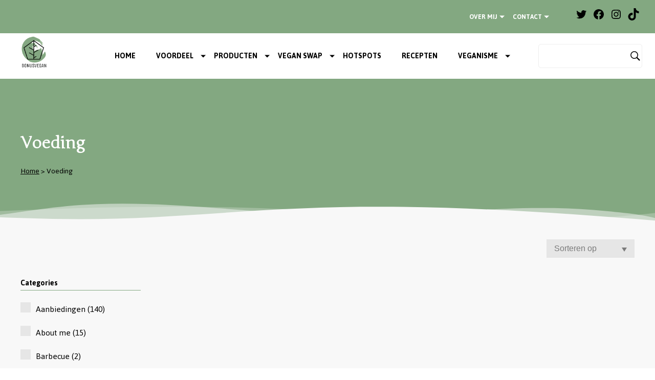

--- FILE ---
content_type: text/html; charset=UTF-8
request_url: https://bonusvegan.nl/category/veganismee/voeding/
body_size: 36327
content:
<!DOCTYPE html>
<html lang="nl-NL">
<head>
<meta name="viewport" content="width=device-width, initial-scale=1.0">
<meta charset="UTF-8">
<meta name='robots' content='index, follow, max-image-preview:large, max-snippet:-1, max-video-preview:-1' />
<meta property="og:locale" content="nl_NL" />
<meta property="og:type" content="article" />
<meta property="og:title" content="Voeding - Bonusvegan" />
<meta property="og:url" content="https://bonusvegan.nl/category/veganismee/voeding/" />
<meta property="og:site_name" content="Bonusvegan" />
<meta name="twitter:card" content="summary_large_image" />
<meta name="generator" content="WordPress 6.9" />
<meta name="generator" content="WooCommerce 10.4.3" />
<meta name="generator" content="Site Kit by Google 1.168.0" />
<meta name="google-adsense-platform-account" content="ca-host-pub-2644536267352236">
<meta name="google-adsense-platform-domain" content="sitekit.withgoogle.com">
<meta name="generator" content="Elementor 3.34.0; features: additional_custom_breakpoints; settings: css_print_method-external, google_font-enabled, font_display-auto">
<meta name="msapplication-TileImage" content="https://bonusvegan.nl/wp-content/uploads/2021/12/cropped-Logo-bonusvegan-2021-270x270.png" />



<script id="bv-lazyload-images" data-cfasync="false" bv-exclude="true">var __defProp=Object.defineProperty;var __name=(target,value)=>__defProp(target,"name",{value,configurable:!0});var bv_lazyload_event_listener="load",bv_lazyload_events=["mousemove","click","keydown","wheel","touchmove","touchend"],bv_use_srcset_attr=!1,bv_style_observer,img_observer,picture_lazy_observer;bv_lazyload_event_listener=="load"?window.addEventListener("load",event=>{handle_lazyload_images()}):bv_lazyload_event_listener=="readystatechange"&&document.addEventListener("readystatechange",event=>{document.readyState==="interactive"&&handle_lazyload_images()});function add_lazyload_image_event_listeners(handle_lazyload_images2){bv_lazyload_events.forEach(function(event){document.addEventListener(event,handle_lazyload_images2,!0)})}__name(add_lazyload_image_event_listeners,"add_lazyload_image_event_listeners");function remove_lazyload_image_event_listeners(){bv_lazyload_events.forEach(function(event){document.removeEventListener(event,handle_lazyload_images,!0)})}__name(remove_lazyload_image_event_listeners,"remove_lazyload_image_event_listeners");function bv_replace_lazyloaded_image_url(element2){let src_value=element2.getAttribute("bv-data-src"),srcset_value=element2.getAttribute("bv-data-srcset"),currentSrc=element2.getAttribute("src");currentSrc&&currentSrc.startsWith("data:image/svg+xml")&&(bv_use_srcset_attr&&srcset_value&&element2.setAttribute("srcset",srcset_value),src_value&&element2.setAttribute("src",src_value))}__name(bv_replace_lazyloaded_image_url,"bv_replace_lazyloaded_image_url");function bv_replace_inline_style_image_url(element2){let bv_style_attr=element2.getAttribute("bv-data-style");if(console.log(bv_style_attr),bv_style_attr){let currentStyles=element2.getAttribute("style")||"",newStyle=currentStyles+(currentStyles?";":"")+bv_style_attr;element2.setAttribute("style",newStyle)}else console.log("BV_STYLE_ATTRIBUTE_NOT_FOUND : "+entry)}__name(bv_replace_inline_style_image_url,"bv_replace_inline_style_image_url");function handleLazyloadImages(entries){entries.map(entry2=>{entry2.isIntersecting&&(bv_replace_lazyloaded_image_url(entry2.target),img_observer.unobserve(entry2.target))})}__name(handleLazyloadImages,"handleLazyloadImages");function handleOnscreenInlineStyleImages(entries){entries.map(entry2=>{entry2.isIntersecting&&(bv_replace_inline_style_image_url(entry2.target),bv_style_observer.unobserve(entry2.target))})}__name(handleOnscreenInlineStyleImages,"handleOnscreenInlineStyleImages");function handlePictureTags(entries){entries.map(entry2=>{entry2.isIntersecting&&(bv_replace_picture_tag_url(entry2.target),picture_lazy_observer.unobserve(entry2.target))})}__name(handlePictureTags,"handlePictureTags");function bv_replace_picture_tag_url(element2){const child_elements=element2.children;for(let i=0;i<child_elements.length;i++){let child_elem=child_elements[i],_srcset=child_elem.getAttribute("bv-data-srcset"),_src=child_elem.getAttribute("bv-data-src");_srcset&&child_elem.setAttribute("srcset",_srcset),_src&&child_elem.setAttribute("src",_src),bv_replace_picture_tag_url(child_elem)}}__name(bv_replace_picture_tag_url,"bv_replace_picture_tag_url"),"IntersectionObserver"in window&&(bv_style_observer=new IntersectionObserver(handleOnscreenInlineStyleImages),img_observer=new IntersectionObserver(handleLazyloadImages),picture_lazy_observer=new IntersectionObserver(handlePictureTags));function handle_lazyload_images(){"IntersectionObserver"in window?(document.querySelectorAll(".bv-lazyload-bg-style").forEach(target_element=>{bv_style_observer.observe(target_element)}),document.querySelectorAll(".bv-lazyload-tag-img").forEach(img_element=>{img_observer.observe(img_element)}),document.querySelectorAll(".bv-lazyload-picture").forEach(picture_element=>{picture_lazy_observer.observe(picture_element)})):(document.querySelectorAll(".bv-lazyload-bg-style").forEach(target_element=>{bv_replace_inline_style_image_url(target_element)}),document.querySelectorAll(".bv-lazyload-tag-img").forEach(target_element=>{bv_replace_lazyloaded_image_url(target_element)}),document.querySelectorAll(".bv-lazyload-picture").forEach(picture_element=>{bv_replace_picture_tag_url(element)}))}__name(handle_lazyload_images,"handle_lazyload_images");
</script>

<script id="bv-dl-scripts-list" data-cfasync="false" bv-exclude="true">
var scriptAttrs = [{"attrs":{"defer":true,"data-cfasync":"false","bv_inline_delayed":true,"type":"text\/javascript","async":false},"bv_unique_id":"AjD4zKDeIUnEPoOeAce4","reference":0},{"attrs":{"type":"text\/javascript","src":"https:\/\/bonusvegan.nl\/wp-content\/uploads\/al_opt_content\/SCRIPT\/bonusvegan.nl\/.\/wp-content\/plugins\/google-analytics-for-wordpress\/assets\/js\/694acec4190636aac778c690\/694acec4190636aac778c690-c0b1556b9e1a9994fd779ceaffe12c9b_frontend-gtag.min.js?ver=9.11.0","id":"monsterinsights-frontend-script-js","data-wp-strategy":"async","defer":true,"data-cfasync":"false","async":false,"bv_inline_delayed":false},"bv_unique_id":"n9gLaIhKv1dlKlERmyid","reference":1},{"attrs":{"data-cfasync":"false","data-wpfc-render":"false","type":"text\/javascript","id":"monsterinsights-frontend-script-js-extra","defer":true,"bv_inline_delayed":true,"async":false},"bv_unique_id":"FTcDwJcXMt3PND9Ytswd","reference":2},{"attrs":{"type":"text\/javascript","src":"https:\/\/bonusvegan.nl\/wp-content\/uploads\/al_opt_content\/SCRIPT\/bonusvegan.nl\/.\/wp-includes\/js\/jquery\/694acec4190636aac778c690\/694acec4190636aac778c690-16cb9084c573484b0cbcd8b282b41204_jquery.min.js?ver=3.7.1","id":"jquery-core-js","defer":true,"data-cfasync":"false","async":false,"bv_inline_delayed":false},"bv_unique_id":"0AgRBvlACmvY0v70zlae","reference":3},{"attrs":{"type":"text\/javascript","src":"https:\/\/bonusvegan.nl\/wp-content\/uploads\/al_opt_content\/SCRIPT\/bonusvegan.nl\/.\/wp-includes\/js\/jquery\/694acec4190636aac778c690\/694acec4190636aac778c690-9ffeb32e2d9efbf8f70caabded242267_jquery-migrate.min.js?ver=3.4.1","id":"jquery-migrate-js","defer":true,"data-cfasync":"false","async":false,"bv_inline_delayed":false},"bv_unique_id":"ukd7WUcvVhRSaXkwDXVt","reference":4},{"attrs":{"type":"text\/javascript","id":"wc-add-to-cart-js-extra","defer":true,"data-cfasync":"false","bv_inline_delayed":true,"async":false},"bv_unique_id":"QSN1gmYW0lWjzHBUWIZ2","reference":6},{"attrs":{"type":"text\/javascript","id":"woocommerce-js-extra","defer":true,"data-cfasync":"false","bv_inline_delayed":true,"async":false},"bv_unique_id":"Vk7mZzthyT8tpObdMUyx","reference":9},{"attrs":{"type":"text\/javascript","id":"WCPAY_ASSETS-js-extra","defer":true,"data-cfasync":"false","bv_inline_delayed":true,"async":false},"bv_unique_id":"vulmPiROnDMB4iidsXuD","reference":11},{"attrs":{"type":"text\/javascript","src":"https:\/\/www.googletagmanager.com\/gtag\/js?id=G-RG8GXXW2NG","id":"google_gtagjs-js","defer":true,"data-cfasync":"false","async":false,"bv_inline_delayed":false},"bv_unique_id":"uW6nGQBdNBote0Rx7L2i","reference":12},{"attrs":{"type":"text\/javascript","id":"google_gtagjs-js-after","defer":true,"data-cfasync":"false","bv_inline_delayed":true,"async":false},"bv_unique_id":"Oyr388AgoHsPeyup4pKr","reference":13},{"attrs":{"type":"text\/javascript","defer":true,"data-cfasync":"false","bv_inline_delayed":true,"async":false},"bv_unique_id":"KOAvssXKAlpRRlbln9hK","reference":14},{"attrs":{"defer":true,"data-cfasync":"false","bv_inline_delayed":true,"type":"text\/javascript","async":false},"bv_unique_id":"Hp7JGF4VLwVLBjONIXoq","reference":15},{"attrs":{"type":"text\/javascript","src":"https:\/\/pagead2.googlesyndication.com\/pagead\/js\/adsbygoogle.js?client=ca-pub-4183110645480278&host=ca-host-pub-2644536267352236","crossorigin":"anonymous","defer":true,"data-cfasync":"false","async":false,"bv_inline_delayed":false},"bv_unique_id":"XT2Y3qd1YnLojnaxloE9","reference":16},{"attrs":{"type":"text\/javascript","defer":true,"data-cfasync":"false","bv_inline_delayed":true,"async":false},"bv_unique_id":"HWE6CRyljgQGQoNLLhu4","reference":17},{"attrs":{"defer":true,"data-cfasync":"false","bv_inline_delayed":true,"type":"text\/javascript","async":false},"bv_unique_id":"zRHEsETDCUJtlSDCFbQ4","reference":18},{"attrs":{"defer":true,"data-cfasync":"false","bv_inline_delayed":true,"type":"text\/javascript","async":false},"bv_unique_id":"Vz4DsMW1Ed1kpuELJVL4","reference":19},{"attrs":{"type":"text\/javascript","defer":true,"data-cfasync":"false","bv_inline_delayed":true,"async":false},"bv_unique_id":"QnIZ3y6oCacsowAeazAY","reference":20},{"attrs":{"type":"text\/javascript","id":"wprm-public-js-extra","defer":true,"data-cfasync":"false","bv_inline_delayed":true,"async":false},"bv_unique_id":"fRd7oKMkIcNjGqOD9Cb5","reference":21},{"attrs":{"type":"text\/javascript","src":"https:\/\/bonusvegan.nl\/wp-content\/uploads\/al_opt_content\/SCRIPT\/bonusvegan.nl\/.\/wp-content\/plugins\/wp-recipe-maker\/dist\/694acec4190636aac778c690\/694acec4190636aac778c690-aadabf491bd1ebcdf6b0ce76bdccbdf7_public-modern.js?ver=10.2.4","id":"wprm-public-js","defer":true,"data-cfasync":"false","async":false,"bv_inline_delayed":false},"bv_unique_id":"Z6dxuvSCB4UjmGLBv70C","reference":22},{"attrs":{"type":"text\/javascript","src":"https:\/\/bonusvegan.nl\/wp-content\/uploads\/al_opt_content\/SCRIPT\/bonusvegan.nl\/.\/wp-content\/plugins\/bv_functies\/js\/694acec4190636aac778c690\/694acec4190636aac778c690-a305d0cbca0ca5a246211feaee12b814_bvf.js?t=1766510286&ver=1.0.1","id":"bvf-script-js","defer":true,"data-cfasync":"false","async":false,"bv_inline_delayed":false},"bv_unique_id":"06Aj98WDPiPud451beuB","reference":23},{"attrs":{"type":"text\/javascript","src":"https:\/\/bonusvegan.nl\/wp-content\/uploads\/al_opt_content\/SCRIPT\/bonusvegan.nl\/.\/wp-content\/themes\/bv_theme\/js\/694acec4190636aac778c690\/694acec4190636aac778c690-cc99418d6b30a821d77462cc10437792_main.js?t=1766510286&ver=1.0.1","id":"main-js-js","defer":true,"data-cfasync":"false","async":false,"bv_inline_delayed":false},"bv_unique_id":"X4pTEIkCqJKvIHADJnEt","reference":24},{"attrs":{"type":"text\/javascript","src":"https:\/\/bonusvegan.nl\/wp-content\/uploads\/al_opt_content\/SCRIPT\/bonusvegan.nl\/.\/wp-content\/themes\/bv_theme\/js\/694acec4190636aac778c690\/694acec4190636aac778c690-919bcd36ba45f4ae408e47ad200e0cc9_imagesloaded.pkgd.min.js?ver=1.0.0","id":"imageloaded-js-js","defer":true,"data-cfasync":"false","async":false,"bv_inline_delayed":false},"bv_unique_id":"cYe33UQBthDKFP0GdLYr","reference":25},{"attrs":{"type":"text\/javascript","src":"https:\/\/bonusvegan.nl\/wp-content\/uploads\/al_opt_content\/SCRIPT\/bonusvegan.nl\/.\/wp-content\/themes\/bv_theme\/js\/694acec4190636aac778c690\/694acec4190636aac778c690-e443cde4d0f92de3ed3976a343109b37_magic-grid.min.js?ver=1.0.0","id":"magic-grid-js-js","defer":true,"data-cfasync":"false","async":false,"bv_inline_delayed":false},"bv_unique_id":"bUY5mqacth4iYy0PQGe2","reference":26},{"attrs":{"type":"text\/javascript","id":"swp-live-search-client-js-extra","defer":true,"data-cfasync":"false","bv_inline_delayed":true,"async":false},"bv_unique_id":"QIqdP0rpWAERYHAUA2E9","reference":27},{"attrs":{"type":"text\/javascript","src":"https:\/\/bonusvegan.nl\/wp-content\/uploads\/al_opt_content\/SCRIPT\/bonusvegan.nl\/.\/wp-content\/plugins\/searchwp-live-ajax-search\/assets\/javascript\/dist\/694acec4190636aac778c690\/694acec4190636aac778c690-af5b7583331b0cf98c1da20edcd40ac5_script.min.js?ver=1.8.7","id":"swp-live-search-client-js","defer":true,"data-cfasync":"false","async":false,"bv_inline_delayed":false},"bv_unique_id":"ZemGxkqrWaRgOK17XU2n","reference":28},{"attrs":{"type":"text\/javascript","src":"https:\/\/bonusvegan.nl\/wp-content\/uploads\/al_opt_content\/SCRIPT\/bonusvegan.nl\/.\/wp-content\/plugins\/woocommerce\/assets\/js\/sourcebuster\/694acec4190636aac778c690\/694acec4190636aac778c690-fc06080ebf979384eaf92a5f1cd7a50b_sourcebuster.min.js?ver=10.4.3","id":"sourcebuster-js-js","defer":true,"data-cfasync":"false","async":false,"bv_inline_delayed":false},"bv_unique_id":"2MDyhJxfiwL8W6zxjg55","reference":29},{"attrs":{"type":"text\/javascript","id":"wc-order-attribution-js-extra","defer":true,"data-cfasync":"false","bv_inline_delayed":true,"async":false},"bv_unique_id":"M9X95TAys6ZhgjyuToi9","reference":30},{"attrs":{"type":"text\/javascript","src":"https:\/\/bonusvegan.nl\/wp-content\/uploads\/al_opt_content\/SCRIPT\/bonusvegan.nl\/.\/wp-content\/plugins\/woocommerce\/assets\/js\/frontend\/694acec4190636aac778c690\/694acec4190636aac778c690-d834f2ad78a2268d6497e08749df5e1a_order-attribution.min.js?ver=10.4.3","id":"wc-order-attribution-js","defer":true,"data-cfasync":"false","async":false,"bv_inline_delayed":false},"bv_unique_id":"dcDn8tTnr0ZMzV7GLttc","reference":31},{"attrs":{"type":"text\/javascript","id":"cmplz-cookiebanner-js-extra","defer":true,"data-cfasync":"false","bv_inline_delayed":true,"async":false},"bv_unique_id":"supQJ1ndWUQFk60KATt8","reference":32},{"attrs":{"type":"text\/javascript","id":"cmplz-cookiebanner-js-after","defer":true,"data-cfasync":"false","bv_inline_delayed":true,"async":false},"bv_unique_id":"py2SHL6Qa0b52igX9abV","reference":34},{"attrs":{"type":"module","defer":true,"data-cfasync":"false","bv_inline_delayed":true,"async":false},"bv_unique_id":"htkfAMCwaozuoXQUDeuv","reference":35},{"attrs":{"src":"\/\/www.googletagmanager.com\/gtag\/js?id=G-659RT7R5Q1","data-cfasync":"false","data-wpfc-render":"false","type":"text\/javascript","defer":true,"async":false,"bv_inline_delayed":false},"bv_unique_id":"q3HiJLqVoAFQcxLhzP2L","reference":36},{"attrs":{"data-cfasync":"false","data-wpfc-render":"false","type":"text\/javascript","defer":true,"bv_inline_delayed":true,"async":false},"bv_unique_id":"sOi1I5LAjZ9OWbbR26FV","reference":37},{"attrs":{"type":"text\/javascript","src":"https:\/\/bonusvegan.nl\/wp-content\/uploads\/al_opt_content\/SCRIPT\/bonusvegan.nl\/.\/wp-content\/plugins\/woocommerce\/assets\/js\/jquery-blockui\/694acec4190636aac778c690\/694acec4190636aac778c690-ef56117d1bb5cc41aa6bd127a49c7640_jquery.blockUI.min.js?ver=2.7.0-wc.10.4.3","id":"wc-jquery-blockui-js","defer":true,"data-wp-strategy":"defer","data-cfasync":"false","async":false,"bv_inline_delayed":false,"is_first_defer_element":true},"bv_unique_id":"wnGtODtGVn1oU2M6Vviz","reference":5},{"attrs":{"type":"text\/javascript","src":"https:\/\/bonusvegan.nl\/wp-content\/uploads\/al_opt_content\/SCRIPT\/bonusvegan.nl\/.\/wp-content\/plugins\/woocommerce\/assets\/js\/frontend\/694acec4190636aac778c690\/694acec4190636aac778c690-d6843fa9b6dfd1cae807f2c375830d09_add-to-cart.min.js?ver=10.4.3","id":"wc-add-to-cart-js","defer":true,"data-wp-strategy":"defer","data-cfasync":"false","async":false,"bv_inline_delayed":false},"bv_unique_id":"nhvkBHRBd0C08xbEJUIh","reference":7},{"attrs":{"type":"text\/javascript","src":"https:\/\/bonusvegan.nl\/wp-content\/uploads\/al_opt_content\/SCRIPT\/bonusvegan.nl\/.\/wp-content\/plugins\/woocommerce\/assets\/js\/js-cookie\/694acec4190636aac778c690\/694acec4190636aac778c690-691a1e43450e7cda541a3bd6f10fd5db_js.cookie.min.js?ver=2.1.4-wc.10.4.3","id":"wc-js-cookie-js","defer":true,"data-wp-strategy":"defer","data-cfasync":"false","async":false,"bv_inline_delayed":false},"bv_unique_id":"zHSDnIcEbACZ1nE1qwxZ","reference":8},{"attrs":{"type":"text\/javascript","src":"https:\/\/bonusvegan.nl\/wp-content\/uploads\/al_opt_content\/SCRIPT\/bonusvegan.nl\/.\/wp-content\/plugins\/woocommerce\/assets\/js\/frontend\/694acec4190636aac778c690\/694acec4190636aac778c690-abf4bb282c65836335fa88b6a680fb5c_woocommerce.min.js?ver=10.4.3","id":"woocommerce-js","defer":true,"data-wp-strategy":"defer","data-cfasync":"false","async":false,"bv_inline_delayed":false},"bv_unique_id":"OSeBEIcjzD0py0W81clr","reference":10},{"attrs":{"defer":true,"type":"text\/javascript","src":"https:\/\/bonusvegan.nl\/wp-content\/uploads\/al_opt_content\/SCRIPT\/bonusvegan.nl\/.\/wp-content\/plugins\/complianz-gdpr\/cookiebanner\/js\/694acec4190636aac778c690\/694acec4190636aac778c690-087de03e5dc079a0742ac8478a5f8c87_complianz.min.js?ver=1765979302","id":"cmplz-cookiebanner-js","data-cfasync":"false","async":false,"bv_inline_delayed":false},"bv_unique_id":"6E3TEQ6AciFiA3O2ZtS3","reference":33},{"attrs":{"src":"data:text\/javascript;base64, [base64]","id":"bv-trigger-listener","type":"text\/javascript","defer":true,"async":false},"bv_unique_id":"d6fe9c24159ed4a27d224d91c70f8fdc","reference":100000000}];
</script>
<script id="bv-web-worker" type="javascript/worker" data-cfasync="false" bv-exclude="true">var __defProp=Object.defineProperty;var __name=(target,value)=>__defProp(target,"name",{value,configurable:!0});self.onmessage=function(e){var counter=e.data.fetch_urls.length;e.data.fetch_urls.forEach(function(fetch_url){loadUrl(fetch_url,function(){console.log("DONE: "+fetch_url),counter=counter-1,counter===0&&self.postMessage({status:"SUCCESS"})})})};async function loadUrl(fetch_url,callback){try{var request=new Request(fetch_url,{mode:"no-cors",redirect:"follow"});await fetch(request),callback()}catch(fetchError){console.log("Fetch Error loading URL:",fetchError);try{var xhr=new XMLHttpRequest;xhr.onerror=callback,xhr.onload=callback,xhr.responseType="blob",xhr.open("GET",fetch_url,!0),xhr.send()}catch(xhrError){console.log("XHR Error loading URL:",xhrError),callback()}}}__name(loadUrl,"loadUrl");
</script>
<script id="bv-web-worker-handler" data-cfasync="false" bv-exclude="true">var __defProp=Object.defineProperty;var __name=(target,value)=>__defProp(target,"name",{value,configurable:!0});if(typeof scriptAttrs<"u"&&Array.isArray(scriptAttrs)&&scriptAttrs.length>0){const lastElement=scriptAttrs[scriptAttrs.length-1];if(lastElement.attrs&&lastElement.attrs.id==="bv-trigger-listener"){var bv_custom_ready_state_value="loading";Object.defineProperty(document,"readyState",{get:__name(function(){return bv_custom_ready_state_value},"get"),set:__name(function(){},"set")})}}if(typeof scriptAttrs>"u"||!Array.isArray(scriptAttrs))var scriptAttrs=[];if(typeof linkStyleAttrs>"u"||!Array.isArray(linkStyleAttrs))var linkStyleAttrs=[];function isMobileDevice(){return window.innerWidth<=500}__name(isMobileDevice,"isMobileDevice");var js_dom_loaded=!1;document.addEventListener("DOMContentLoaded",()=>{js_dom_loaded=!0});const EVENTS=["mousemove","click","keydown","wheel","touchmove","touchend"];var scriptUrls=[],styleUrls=[],bvEventCalled=!1,workerFinished=!1,functionExec=!1,scriptsInjected=!1,stylesInjected=!1,bv_load_event_fired=!1,autoInjectTimerStarted=!1;const BV_AUTO_INJECT_ENABLED=!0,BV_DESKTOP_AUTO_INJECT_DELAY=1e3,BV_MOBILE_AUTO_INJECT_DELAY=1e4,BV_WORKER_TIMEOUT_DURATION=3e3;scriptAttrs.forEach((scriptAttr,index)=>{scriptAttr.attrs.src&&!scriptAttr.attrs.src.includes("data:text/javascript")&&(scriptUrls[index]=scriptAttr.attrs.src)}),linkStyleAttrs.forEach((linkAttr,index)=>{styleUrls[index]=linkAttr.attrs.href});var fetchUrls=scriptUrls.concat(styleUrls);function addEventListeners(bvEventHandler2){EVENTS.forEach(function(event){document.addEventListener(event,bvEventFired,!0),document.addEventListener(event,bvEventHandler2,!0)})}__name(addEventListeners,"addEventListeners");function removeEventListeners(){EVENTS.forEach(function(event){document.removeEventListener(event,bvEventHandler,!0)})}__name(removeEventListeners,"removeEventListeners");function bvEventFired(){bvEventCalled||(bvEventCalled=!0,workerFinished=!0)}__name(bvEventFired,"bvEventFired");function bvGetElement(attributes,element){Object.keys(attributes).forEach(function(attr){attr==="async"?element.async=attributes[attr]:attr==="innerHTML"?element.innerHTML=atob(attributes[attr]):element.setAttribute(attr,attributes[attr])})}__name(bvGetElement,"bvGetElement");function bvAddElement(attr,element){var attributes=attr.attrs;if(attributes.bv_inline_delayed){let bvScriptId=attr.bv_unique_id,bvScriptElement=document.querySelector("[bv_unique_id='"+bvScriptId+"']");bvScriptElement?(!attributes.innerHTML&&!attributes.src&&bvScriptElement.textContent.trim()!==""&&(attributes.src="data:text/javascript;base64, "+btoa(unescape(encodeURIComponent(bvScriptElement.textContent)))),bvGetElement(attributes,element),bvScriptElement.after(element)):console.log(`Script not found for ${bvScriptId}`)}else{bvGetElement(attributes,element);var templateId=attr.bv_unique_id,targetElement=document.querySelector("[id='"+templateId+"']");targetElement&&targetElement.after(element)}}__name(bvAddElement,"bvAddElement");function injectStyles(){if(stylesInjected){console.log("Styles already injected, skipping");return}stylesInjected=!0,document.querySelectorAll('style[type="bv_inline_delayed_css"], template[id]').forEach(element=>{if(element.tagName.toLowerCase()==="style"){var new_style=document.createElement("style");new_style.type="text/css",new_style.textContent=element.textContent,element.after(new_style),new_style.parentNode?element.remove():console.log("PARENT NODE NOT FOUND")}else if(element.tagName.toLowerCase()==="template"){var templateId=element.id,linkStyleAttr=linkStyleAttrs.find(attr=>attr.bv_unique_id===templateId);if(linkStyleAttr){var link=document.createElement("link");bvAddElement(linkStyleAttr,link),element.parentNode&&element.parentNode.replaceChild(link,element),console.log("EXTERNAL STYLE ADDED")}else console.log(`No linkStyleAttr found for template ID ${templateId}`)}}),linkStyleAttrs.forEach((linkStyleAttr,index)=>{console.log("STYLE ADDED");var element=document.createElement("link");bvAddElement(linkStyleAttr,element)})}__name(injectStyles,"injectStyles");function injectScripts(){if(scriptsInjected){console.log("Scripts already injected, skipping");return}scriptsInjected=!0;let last_script_element;scriptAttrs.forEach((scriptAttr,index)=>{if(bv_custom_ready_state_value==="loading"&&scriptAttr.attrs&&scriptAttr.attrs.is_first_defer_element===!0)if(last_script_element){const readyStateScript=document.createElement("script");readyStateScript.src="data:text/javascript;base64, "+btoa(unescape(encodeURIComponent("bv_custom_ready_state_value = 'interactive';"))),readyStateScript.async=!1,last_script_element.after(readyStateScript)}else bv_custom_ready_state_value="interactive",console.log('Ready state manually set to "interactive"');console.log("JS ADDED");var element=document.createElement("script");last_script_element=element,bvAddElement(scriptAttr,element)})}__name(injectScripts,"injectScripts");function bvEventHandler(){console.log("EVENT FIRED"),js_dom_loaded&&bvEventCalled&&workerFinished&&!functionExec&&(functionExec=!0,injectStyles(),injectScripts(),removeEventListeners())}__name(bvEventHandler,"bvEventHandler");function autoInjectScriptsAfterLoad(){js_dom_loaded&&workerFinished&&!scriptsInjected&&!stylesInjected&&(console.log("Auto-injecting styles and scripts after timer"),injectStyles(),injectScripts())}__name(autoInjectScriptsAfterLoad,"autoInjectScriptsAfterLoad");function startAutoInjectTimer(){if(BV_AUTO_INJECT_ENABLED&&!autoInjectTimerStarted&&bv_load_event_fired&&!bvEventCalled){autoInjectTimerStarted=!0;var delay=isMobileDevice()?BV_MOBILE_AUTO_INJECT_DELAY:BV_DESKTOP_AUTO_INJECT_DELAY;console.log("Starting auto-inject timer with delay: "+delay+"ms"),setTimeout(function(){autoInjectScriptsAfterLoad()},delay)}}__name(startAutoInjectTimer,"startAutoInjectTimer"),addEventListeners(bvEventHandler);var requestObject=window.URL||window.webkitURL,bvWorker=new Worker(requestObject.createObjectURL(new Blob([document.getElementById("bv-web-worker").textContent],{type:"text/javascript"})));bvWorker.onmessage=function(e){e.data.status==="SUCCESS"&&(console.log("WORKER_FINISHED"),workerFinished=!0,bvEventHandler(),startAutoInjectTimer())},addEventListener("load",()=>{bvEventHandler(),bv_call_fetch_urls(),bv_load_event_fired=!0});function bv_call_fetch_urls(){!bv_load_event_fired&&!workerFinished&&(bvWorker.postMessage({fetch_urls:fetchUrls}),bv_initiate_worker_timer())}__name(bv_call_fetch_urls,"bv_call_fetch_urls"),setTimeout(function(){bv_call_fetch_urls()},5e3);function bv_initiate_worker_timer(){setTimeout(function(){workerFinished||(console.log("WORKER_TIMEDOUT"),workerFinished=!0,bvWorker.terminate()),bvEventHandler(),startAutoInjectTimer()},BV_WORKER_TIMEOUT_DURATION)}__name(bv_initiate_worker_timer,"bv_initiate_worker_timer");
</script>

  
  
  <title>Voeding - Bonusvegan</title>
  

	
	<link rel="canonical" href="https://bonusvegan.nl/category/veganismee/voeding/" />
	
	
	
	
	
	
	<script type="application/ld+json" class="yoast-schema-graph">{"@context":"https://schema.org","@graph":[{"@type":"CollectionPage","@id":"https://bonusvegan.nl/category/veganismee/voeding/","url":"https://bonusvegan.nl/category/veganismee/voeding/","name":"Voeding - Bonusvegan","isPartOf":{"@id":"https://bonusvegan.nl/#website"},"primaryImageOfPage":{"@id":"https://bonusvegan.nl/category/veganismee/voeding/#primaryimage"},"image":{"@id":"https://bonusvegan.nl/category/veganismee/voeding/#primaryimage"},"thumbnailUrl":"https://bonusvegan.nl/wp-content/uploads/2024/06/Zijn-supplementen-vegan.jpg","breadcrumb":{"@id":"https://bonusvegan.nl/category/veganismee/voeding/#breadcrumb"},"inLanguage":"nl-NL"},{"@type":"ImageObject","inLanguage":"nl-NL","@id":"https://bonusvegan.nl/category/veganismee/voeding/#primaryimage","url":"https://bonusvegan.nl/wp-content/uploads/2024/06/Zijn-supplementen-vegan.jpg","contentUrl":"https://bonusvegan.nl/wp-content/uploads/2024/06/Zijn-supplementen-vegan.jpg","width":1280,"height":853,"caption":"Zijn supplementen vegan?"},{"@type":"BreadcrumbList","@id":"https://bonusvegan.nl/category/veganismee/voeding/#breadcrumb","itemListElement":[{"@type":"ListItem","position":1,"name":"Home","item":"https://bonusvegan.nl/"},{"@type":"ListItem","position":2,"name":"Veganisme","item":"https://bonusvegan.nl/category/veganismee/"},{"@type":"ListItem","position":3,"name":"Voeding"}]},{"@type":"WebSite","@id":"https://bonusvegan.nl/#website","url":"https://bonusvegan.nl/","name":"Bonusvegan","description":"Alles is te veganizen!","potentialAction":[{"@type":"SearchAction","target":{"@type":"EntryPoint","urlTemplate":"https://bonusvegan.nl/?s={search_term_string}"},"query-input":{"@type":"PropertyValueSpecification","valueRequired":true,"valueName":"search_term_string"}}],"inLanguage":"nl-NL"}]}</script>
	


<link rel='dns-prefetch' href='//www.googletagmanager.com' />
<link rel='dns-prefetch' href='//pagead2.googlesyndication.com' />
<link rel="alternate" type="application/rss+xml" title="Bonusvegan &raquo; Voeding categorie feed" href="https://bonusvegan.nl/category/veganismee/voeding/feed/" />
<script type="bv_inline_delayed_js" bv_unique_id="AjD4zKDeIUnEPoOeAce4" defer="1" data-cfasync="false" bv_inline_delayed="1" async="">(()=>{"use strict";const e=[400,500,600,700,800,900],t=e=>`wprm-min-${e}`,n=e=>`wprm-max-${e}`,s=new Set,o="ResizeObserver"in window,r=o?new ResizeObserver((e=>{for(const t of e)c(t.target)})):null,i=.5/(window.devicePixelRatio||1);function c(s){const o=s.getBoundingClientRect().width||0;for(let r=0;r<e.length;r++){const c=e[r],a=o<=c+i;o>c+i?s.classList.add(t(c)):s.classList.remove(t(c)),a?s.classList.add(n(c)):s.classList.remove(n(c))}}function a(e){s.has(e)||(s.add(e),r&&r.observe(e),c(e))}!function(e=document){e.querySelectorAll(".wprm-recipe").forEach(a)}();if(new MutationObserver((e=>{for(const t of e)for(const e of t.addedNodes)e instanceof Element&&(e.matches?.(".wprm-recipe")&&a(e),e.querySelectorAll?.(".wprm-recipe").forEach(a))})).observe(document.documentElement,{childList:!0,subtree:!0}),!o){let e=0;addEventListener("resize",(()=>{e&&cancelAnimationFrame(e),e=requestAnimationFrame((()=>s.forEach(c)))}),{passive:!0})}})();</script><style id='wp-img-auto-sizes-contain-inline-css' type='text/css'>
img:is([sizes=auto i],[sizes^="auto," i]){contain-intrinsic-size:3000px 1500px}
/*# sourceURL=wp-img-auto-sizes-contain-inline-css */
</style>
<link rel='stylesheet' id='wprm-public-css' href='https://bonusvegan.nl/wp-content/plugins/wp-recipe-maker/dist/public-modern.css?ver=10.2.4' type='text/css' media='all' />
<link rel='stylesheet' id='sbi_styles-css' href='https://bonusvegan.nl/wp-content/plugins/instagram-feed/css/sbi-styles.min.css?ver=6.10.0' type='text/css' media='all' />
<link rel='stylesheet' id='dashicons-css' href='https://bonusvegan.nl/wp-includes/css/dashicons.min.css?ver=6.9' type='text/css' media='all' />
<link rel='stylesheet' id='menu-icons-extra-css' href='https://bonusvegan.nl/wp-content/plugins/menu-icons/css/extra.min.css?ver=0.13.20' type='text/css' media='all' />
<style id='wp-emoji-styles-inline-css' type='text/css'>

	img.wp-smiley, img.emoji {
		display: inline !important;
		border: none !important;
		box-shadow: none !important;
		height: 1em !important;
		width: 1em !important;
		margin: 0 0.07em !important;
		vertical-align: -0.1em !important;
		background: none !important;
		padding: 0 !important;
	}
/*# sourceURL=wp-emoji-styles-inline-css */
</style>
<style id='classic-theme-styles-inline-css' type='text/css'>
/*! This file is auto-generated */
.wp-block-button__link{color:#fff;background-color:#32373c;border-radius:9999px;box-shadow:none;text-decoration:none;padding:calc(.667em + 2px) calc(1.333em + 2px);font-size:1.125em}.wp-block-file__button{background:#32373c;color:#fff;text-decoration:none}
/*# sourceURL=/wp-includes/css/classic-themes.min.css */
</style>
<style id='global-styles-inline-css' type='text/css'>
:root{--wp--preset--aspect-ratio--square: 1;--wp--preset--aspect-ratio--4-3: 4/3;--wp--preset--aspect-ratio--3-4: 3/4;--wp--preset--aspect-ratio--3-2: 3/2;--wp--preset--aspect-ratio--2-3: 2/3;--wp--preset--aspect-ratio--16-9: 16/9;--wp--preset--aspect-ratio--9-16: 9/16;--wp--preset--color--black: #000000;--wp--preset--color--cyan-bluish-gray: #abb8c3;--wp--preset--color--white: #ffffff;--wp--preset--color--pale-pink: #f78da7;--wp--preset--color--vivid-red: #cf2e2e;--wp--preset--color--luminous-vivid-orange: #ff6900;--wp--preset--color--luminous-vivid-amber: #fcb900;--wp--preset--color--light-green-cyan: #7bdcb5;--wp--preset--color--vivid-green-cyan: #00d084;--wp--preset--color--pale-cyan-blue: #8ed1fc;--wp--preset--color--vivid-cyan-blue: #0693e3;--wp--preset--color--vivid-purple: #9b51e0;--wp--preset--gradient--vivid-cyan-blue-to-vivid-purple: linear-gradient(135deg,rgb(6,147,227) 0%,rgb(155,81,224) 100%);--wp--preset--gradient--light-green-cyan-to-vivid-green-cyan: linear-gradient(135deg,rgb(122,220,180) 0%,rgb(0,208,130) 100%);--wp--preset--gradient--luminous-vivid-amber-to-luminous-vivid-orange: linear-gradient(135deg,rgb(252,185,0) 0%,rgb(255,105,0) 100%);--wp--preset--gradient--luminous-vivid-orange-to-vivid-red: linear-gradient(135deg,rgb(255,105,0) 0%,rgb(207,46,46) 100%);--wp--preset--gradient--very-light-gray-to-cyan-bluish-gray: linear-gradient(135deg,rgb(238,238,238) 0%,rgb(169,184,195) 100%);--wp--preset--gradient--cool-to-warm-spectrum: linear-gradient(135deg,rgb(74,234,220) 0%,rgb(151,120,209) 20%,rgb(207,42,186) 40%,rgb(238,44,130) 60%,rgb(251,105,98) 80%,rgb(254,248,76) 100%);--wp--preset--gradient--blush-light-purple: linear-gradient(135deg,rgb(255,206,236) 0%,rgb(152,150,240) 100%);--wp--preset--gradient--blush-bordeaux: linear-gradient(135deg,rgb(254,205,165) 0%,rgb(254,45,45) 50%,rgb(107,0,62) 100%);--wp--preset--gradient--luminous-dusk: linear-gradient(135deg,rgb(255,203,112) 0%,rgb(199,81,192) 50%,rgb(65,88,208) 100%);--wp--preset--gradient--pale-ocean: linear-gradient(135deg,rgb(255,245,203) 0%,rgb(182,227,212) 50%,rgb(51,167,181) 100%);--wp--preset--gradient--electric-grass: linear-gradient(135deg,rgb(202,248,128) 0%,rgb(113,206,126) 100%);--wp--preset--gradient--midnight: linear-gradient(135deg,rgb(2,3,129) 0%,rgb(40,116,252) 100%);--wp--preset--font-size--small: 13px;--wp--preset--font-size--medium: 20px;--wp--preset--font-size--large: 36px;--wp--preset--font-size--x-large: 42px;--wp--preset--spacing--20: 0.44rem;--wp--preset--spacing--30: 0.67rem;--wp--preset--spacing--40: 1rem;--wp--preset--spacing--50: 1.5rem;--wp--preset--spacing--60: 2.25rem;--wp--preset--spacing--70: 3.38rem;--wp--preset--spacing--80: 5.06rem;--wp--preset--shadow--natural: 6px 6px 9px rgba(0, 0, 0, 0.2);--wp--preset--shadow--deep: 12px 12px 50px rgba(0, 0, 0, 0.4);--wp--preset--shadow--sharp: 6px 6px 0px rgba(0, 0, 0, 0.2);--wp--preset--shadow--outlined: 6px 6px 0px -3px rgb(255, 255, 255), 6px 6px rgb(0, 0, 0);--wp--preset--shadow--crisp: 6px 6px 0px rgb(0, 0, 0);}:where(.is-layout-flex){gap: 0.5em;}:where(.is-layout-grid){gap: 0.5em;}body .is-layout-flex{display: flex;}.is-layout-flex{flex-wrap: wrap;align-items: center;}.is-layout-flex > :is(*, div){margin: 0;}body .is-layout-grid{display: grid;}.is-layout-grid > :is(*, div){margin: 0;}:where(.wp-block-columns.is-layout-flex){gap: 2em;}:where(.wp-block-columns.is-layout-grid){gap: 2em;}:where(.wp-block-post-template.is-layout-flex){gap: 1.25em;}:where(.wp-block-post-template.is-layout-grid){gap: 1.25em;}.has-black-color{color: var(--wp--preset--color--black) !important;}.has-cyan-bluish-gray-color{color: var(--wp--preset--color--cyan-bluish-gray) !important;}.has-white-color{color: var(--wp--preset--color--white) !important;}.has-pale-pink-color{color: var(--wp--preset--color--pale-pink) !important;}.has-vivid-red-color{color: var(--wp--preset--color--vivid-red) !important;}.has-luminous-vivid-orange-color{color: var(--wp--preset--color--luminous-vivid-orange) !important;}.has-luminous-vivid-amber-color{color: var(--wp--preset--color--luminous-vivid-amber) !important;}.has-light-green-cyan-color{color: var(--wp--preset--color--light-green-cyan) !important;}.has-vivid-green-cyan-color{color: var(--wp--preset--color--vivid-green-cyan) !important;}.has-pale-cyan-blue-color{color: var(--wp--preset--color--pale-cyan-blue) !important;}.has-vivid-cyan-blue-color{color: var(--wp--preset--color--vivid-cyan-blue) !important;}.has-vivid-purple-color{color: var(--wp--preset--color--vivid-purple) !important;}.has-black-background-color{background-color: var(--wp--preset--color--black) !important;}.has-cyan-bluish-gray-background-color{background-color: var(--wp--preset--color--cyan-bluish-gray) !important;}.has-white-background-color{background-color: var(--wp--preset--color--white) !important;}.has-pale-pink-background-color{background-color: var(--wp--preset--color--pale-pink) !important;}.has-vivid-red-background-color{background-color: var(--wp--preset--color--vivid-red) !important;}.has-luminous-vivid-orange-background-color{background-color: var(--wp--preset--color--luminous-vivid-orange) !important;}.has-luminous-vivid-amber-background-color{background-color: var(--wp--preset--color--luminous-vivid-amber) !important;}.has-light-green-cyan-background-color{background-color: var(--wp--preset--color--light-green-cyan) !important;}.has-vivid-green-cyan-background-color{background-color: var(--wp--preset--color--vivid-green-cyan) !important;}.has-pale-cyan-blue-background-color{background-color: var(--wp--preset--color--pale-cyan-blue) !important;}.has-vivid-cyan-blue-background-color{background-color: var(--wp--preset--color--vivid-cyan-blue) !important;}.has-vivid-purple-background-color{background-color: var(--wp--preset--color--vivid-purple) !important;}.has-black-border-color{border-color: var(--wp--preset--color--black) !important;}.has-cyan-bluish-gray-border-color{border-color: var(--wp--preset--color--cyan-bluish-gray) !important;}.has-white-border-color{border-color: var(--wp--preset--color--white) !important;}.has-pale-pink-border-color{border-color: var(--wp--preset--color--pale-pink) !important;}.has-vivid-red-border-color{border-color: var(--wp--preset--color--vivid-red) !important;}.has-luminous-vivid-orange-border-color{border-color: var(--wp--preset--color--luminous-vivid-orange) !important;}.has-luminous-vivid-amber-border-color{border-color: var(--wp--preset--color--luminous-vivid-amber) !important;}.has-light-green-cyan-border-color{border-color: var(--wp--preset--color--light-green-cyan) !important;}.has-vivid-green-cyan-border-color{border-color: var(--wp--preset--color--vivid-green-cyan) !important;}.has-pale-cyan-blue-border-color{border-color: var(--wp--preset--color--pale-cyan-blue) !important;}.has-vivid-cyan-blue-border-color{border-color: var(--wp--preset--color--vivid-cyan-blue) !important;}.has-vivid-purple-border-color{border-color: var(--wp--preset--color--vivid-purple) !important;}.has-vivid-cyan-blue-to-vivid-purple-gradient-background{background: var(--wp--preset--gradient--vivid-cyan-blue-to-vivid-purple) !important;}.has-light-green-cyan-to-vivid-green-cyan-gradient-background{background: var(--wp--preset--gradient--light-green-cyan-to-vivid-green-cyan) !important;}.has-luminous-vivid-amber-to-luminous-vivid-orange-gradient-background{background: var(--wp--preset--gradient--luminous-vivid-amber-to-luminous-vivid-orange) !important;}.has-luminous-vivid-orange-to-vivid-red-gradient-background{background: var(--wp--preset--gradient--luminous-vivid-orange-to-vivid-red) !important;}.has-very-light-gray-to-cyan-bluish-gray-gradient-background{background: var(--wp--preset--gradient--very-light-gray-to-cyan-bluish-gray) !important;}.has-cool-to-warm-spectrum-gradient-background{background: var(--wp--preset--gradient--cool-to-warm-spectrum) !important;}.has-blush-light-purple-gradient-background{background: var(--wp--preset--gradient--blush-light-purple) !important;}.has-blush-bordeaux-gradient-background{background: var(--wp--preset--gradient--blush-bordeaux) !important;}.has-luminous-dusk-gradient-background{background: var(--wp--preset--gradient--luminous-dusk) !important;}.has-pale-ocean-gradient-background{background: var(--wp--preset--gradient--pale-ocean) !important;}.has-electric-grass-gradient-background{background: var(--wp--preset--gradient--electric-grass) !important;}.has-midnight-gradient-background{background: var(--wp--preset--gradient--midnight) !important;}.has-small-font-size{font-size: var(--wp--preset--font-size--small) !important;}.has-medium-font-size{font-size: var(--wp--preset--font-size--medium) !important;}.has-large-font-size{font-size: var(--wp--preset--font-size--large) !important;}.has-x-large-font-size{font-size: var(--wp--preset--font-size--x-large) !important;}
:where(.wp-block-post-template.is-layout-flex){gap: 1.25em;}:where(.wp-block-post-template.is-layout-grid){gap: 1.25em;}
:where(.wp-block-term-template.is-layout-flex){gap: 1.25em;}:where(.wp-block-term-template.is-layout-grid){gap: 1.25em;}
:where(.wp-block-columns.is-layout-flex){gap: 2em;}:where(.wp-block-columns.is-layout-grid){gap: 2em;}
:root :where(.wp-block-pullquote){font-size: 1.5em;line-height: 1.6;}
/*# sourceURL=global-styles-inline-css */
</style>
<link rel='stylesheet' id='pzz-public-css' href='https://bonusvegan.nl/wp-content/plugins/linkpizza-manager/public/css/pzz-public.css?ver=5.5.3' type='text/css' media='all' />
<link rel='stylesheet' id='woocommerce-layout-css' href='https://bonusvegan.nl/wp-content/plugins/woocommerce/assets/css/woocommerce-layout.css?ver=10.4.3' type='text/css' media='all' />
<link rel='stylesheet' id='woocommerce-smallscreen-css' href='https://bonusvegan.nl/wp-content/plugins/woocommerce/assets/css/woocommerce-smallscreen.css?ver=10.4.3' type='text/css' media='only screen and (max-width: 768px)' />
<link rel='stylesheet' id='woocommerce-general-css' href='https://bonusvegan.nl/wp-content/plugins/woocommerce/assets/css/woocommerce.css?ver=10.4.3' type='text/css' media='all' />
<style id='woocommerce-inline-inline-css' type='text/css'>
.woocommerce form .form-row .required { visibility: visible; }
/*# sourceURL=woocommerce-inline-inline-css */
</style>
<link rel='stylesheet' id='cmplz-general-css' href='https://bonusvegan.nl/wp-content/plugins/complianz-gdpr/assets/css/cookieblocker.min.css?ver=1765979301' type='text/css' media='all' />
<link rel='stylesheet' id='main-css-css' href='https://bonusvegan.nl/wp-content/themes/bv_theme/css/main.css?t=1767833264&#038;ver=1.0.0' type='text/css' media='all' />
<link rel='stylesheet' id='searchwp-forms-css' href='https://bonusvegan.nl/wp-content/plugins/searchwp-live-ajax-search/assets/styles/frontend/search-forms.min.css?ver=1.8.7' type='text/css' media='all' />
<link rel='stylesheet' id='searchwp-live-search-css' href='https://bonusvegan.nl/wp-content/plugins/searchwp-live-ajax-search/assets/styles/style.min.css?ver=1.8.7' type='text/css' media='all' />
<style id='searchwp-live-search-inline-css' type='text/css'>
.searchwp-live-search-result .searchwp-live-search-result--title a {
  font-size: 16px;
}
.searchwp-live-search-result .searchwp-live-search-result--price {
  font-size: 14px;
}
.searchwp-live-search-result .searchwp-live-search-result--add-to-cart .button {
  font-size: 14px;
}

/*# sourceURL=searchwp-live-search-inline-css */
</style>
<template id="n9gLaIhKv1dlKlERmyid"></template>
<script type="bv_inline_delayed_js" bv_unique_id="FTcDwJcXMt3PND9Ytswd" data-cfasync="false" data-wpfc-render="false" id="monsterinsights-frontend-script-js-extra" defer="1" bv_inline_delayed="1" async="">/* <![CDATA[ */
var monsterinsights_frontend = {"js_events_tracking":"true","download_extensions":"doc,pdf,ppt,zip,xls,docx,pptx,xlsx","inbound_paths":"[{\"path\":\"\\\/go\\\/\",\"label\":\"affiliate\"},{\"path\":\"\\\/recommend\\\/\",\"label\":\"affiliate\"}]","home_url":"https:\/\/bonusvegan.nl","hash_tracking":"false","v4_id":"G-659RT7R5Q1"};/* ]]> */</script>
<template id="0AgRBvlACmvY0v70zlae"></template>
<template id="ukd7WUcvVhRSaXkwDXVt"></template>
<template id="wnGtODtGVn1oU2M6Vviz"></template>
<script type="bv_inline_delayed_js" bv_unique_id="QSN1gmYW0lWjzHBUWIZ2" id="wc-add-to-cart-js-extra" defer="1" data-cfasync="false" bv_inline_delayed="1" async="">/* <![CDATA[ */
var wc_add_to_cart_params = {"ajax_url":"/wp-admin/admin-ajax.php","wc_ajax_url":"/?wc-ajax=%%endpoint%%","i18n_view_cart":"Bekijk winkelwagen","cart_url":"https://bonusvegan.nl/winkelwagen/","is_cart":"","cart_redirect_after_add":"no"};
//# sourceURL=wc-add-to-cart-js-extra
/* ]]> */</script>
<template id="nhvkBHRBd0C08xbEJUIh"></template>
<template id="zHSDnIcEbACZ1nE1qwxZ"></template>
<script type="bv_inline_delayed_js" bv_unique_id="Vk7mZzthyT8tpObdMUyx" id="woocommerce-js-extra" defer="1" data-cfasync="false" bv_inline_delayed="1" async="">/* <![CDATA[ */
var woocommerce_params = {"ajax_url":"/wp-admin/admin-ajax.php","wc_ajax_url":"/?wc-ajax=%%endpoint%%","i18n_password_show":"Wachtwoord weergeven","i18n_password_hide":"Wachtwoord verbergen"};
//# sourceURL=woocommerce-js-extra
/* ]]> */</script>
<template id="OSeBEIcjzD0py0W81clr"></template>
<script type="bv_inline_delayed_js" bv_unique_id="vulmPiROnDMB4iidsXuD" id="WCPAY_ASSETS-js-extra" defer="1" data-cfasync="false" bv_inline_delayed="1" async="">/* <![CDATA[ */
var wcpayAssets = {"url":"https://bonusvegan.nl/wp-content/plugins/woocommerce-payments/dist/"};
//# sourceURL=WCPAY_ASSETS-js-extra
/* ]]> */</script>



<template id="uW6nGQBdNBote0Rx7L2i"></template>
<script type="bv_inline_delayed_js" bv_unique_id="Oyr388AgoHsPeyup4pKr" id="google_gtagjs-js-after" defer="1" data-cfasync="false" bv_inline_delayed="1" async="">/* <![CDATA[ */
window.dataLayer = window.dataLayer || [];function gtag(){dataLayer.push(arguments);}
gtag("set","linker",{"domains":["bonusvegan.nl"]});
gtag("js", new Date());
gtag("set", "developer_id.dZTNiMT", true);
gtag("config", "G-RG8GXXW2NG");
//# sourceURL=google_gtagjs-js-after
/* ]]> */</script>
<link rel="https://api.w.org/" href="https://bonusvegan.nl/wp-json/" /><link rel="alternate" title="JSON" type="application/json" href="https://bonusvegan.nl/wp-json/wp/v2/categories/46" /><link rel="EditURI" type="application/rsd+xml" title="RSD" href="https://bonusvegan.nl/xmlrpc.php?rsd" />


		  <script type="bv_inline_delayed_js" bv_unique_id="KOAvssXKAlpRRlbln9hK" defer="1" data-cfasync="false" bv_inline_delayed="1" async="">var bvf = {
		      ajaxurl: "https://bonusvegan.nl/wp-admin/admin-ajax.php"
		    };</script>
				
		<script type="bv_inline_delayed_js" bv_unique_id="Hp7JGF4VLwVLBjONIXoq" defer="1" data-cfasync="false" bv_inline_delayed="1" async="">(function(p,z,Z){
				z=p.createElement("script");z.async=1;
				z.src="//pzz.io/pzz.js?uid=65373&host="+p.domain;
				(p.head||p.documentElement).insertBefore(z,Z);
			})(document);</script>
		<style type="text/css"> .tippy-box[data-theme~="wprm"] { background-color: #333333; color: #FFFFFF; } .tippy-box[data-theme~="wprm"][data-placement^="top"] > .tippy-arrow::before { border-top-color: #333333; } .tippy-box[data-theme~="wprm"][data-placement^="bottom"] > .tippy-arrow::before { border-bottom-color: #333333; } .tippy-box[data-theme~="wprm"][data-placement^="left"] > .tippy-arrow::before { border-left-color: #333333; } .tippy-box[data-theme~="wprm"][data-placement^="right"] > .tippy-arrow::before { border-right-color: #333333; } .tippy-box[data-theme~="wprm"] a { color: #FFFFFF; } .wprm-comment-rating svg { width: 18px !important; height: 18px !important; } img.wprm-comment-rating { width: 90px !important; height: 18px !important; } body { --comment-rating-star-color: #343434; } body { --wprm-popup-font-size: 16px; } body { --wprm-popup-background: #ffffff; } body { --wprm-popup-title: #000000; } body { --wprm-popup-content: #444444; } body { --wprm-popup-button-background: #444444; } body { --wprm-popup-button-text: #ffffff; } body { --wprm-popup-accent: #747B2D; }</style><style type="text/css">.wprm-glossary-term {color: #5A822B;text-decoration: underline;cursor: help;}</style><style type="text/css">.wprm-recipe-template-snippet-basic-buttons {
    font-family: inherit; /* wprm_font_family type=font */
    font-size: 0.9em; /* wprm_font_size type=font_size */
    text-align: center; /* wprm_text_align type=align */
    margin-top: 0px; /* wprm_margin_top type=size */
    margin-bottom: 10px; /* wprm_margin_bottom type=size */
}
.wprm-recipe-template-snippet-basic-buttons a  {
    margin: 5px; /* wprm_margin_button type=size */
    margin: 5px; /* wprm_margin_button type=size */
}

.wprm-recipe-template-snippet-basic-buttons a:first-child {
    margin-left: 0;
}
.wprm-recipe-template-snippet-basic-buttons a:last-child {
    margin-right: 0;
}.wprm-recipe-template-my-chic {
    margin: 20px auto;
    background-color: #ffffff; /*wprm_background type=color*/
    font-family: Arial, Helvetica, sans-serif; /*wprm_main_font_family type=font*/
    font-size: 0.9em; /*wprm_main_font_size type=font_size*/
    line-height: 1em !important; /*wprm_main_line_height type=font_size*/
    color: #333333; /*wprm_main_text type=color*/
    max-width: 950px; /*wprm_max_width type=size*/
}
.wprm-recipe-template-my-chic a {
    color: #36a43e; /*wprm_link type=color*/
}
.wprm-recipe-template-my-chic p, .wprm-recipe-template-my-chic li {
    font-family: Arial, Helvetica, sans-serif; /*wprm_main_font_family type=font*/
    font-size: 1em !important;
    line-height: 1em !important; /*wprm_main_line_height type=font_size*/
}
.wprm-recipe-template-my-chic li {
    margin: 0 0 0 32px !important;
    padding: 0 !important;
}
.rtl .wprm-recipe-template-my-chic li {
    margin: 0 32px 0 0 !important;
}
.wprm-recipe-template-my-chic ol, .wprm-recipe-template-my-chic ul {
    margin: 0 !important;
    padding: 0 !important;
}
.wprm-recipe-template-my-chic br {
    display: none;
}
.wprm-recipe-template-my-chic .wprm-recipe-name,
.wprm-recipe-template-my-chic .wprm-recipe-header {
    font-family: Verdana, Geneva, sans-serif; /*wprm_header_font_family type=font*/
    color: #212121; /*wprm_header_text type=color*/
    line-height: 1.2em; /*wprm_header_line_height type=font_size*/
}
.wprm-recipe-template-my-chic h1,
.wprm-recipe-template-my-chic h2,
.wprm-recipe-template-my-chic h3,
.wprm-recipe-template-my-chic h4,
.wprm-recipe-template-my-chic h5,
.wprm-recipe-template-my-chic h6 {
    font-family: Verdana, Geneva, sans-serif; /*wprm_header_font_family type=font*/
    color: #212121; /*wprm_header_text type=color*/
    line-height: 1.2em; /*wprm_header_line_height type=font_size*/
    margin: 0 !important;
    padding: 0 !important;
}
.wprm-recipe-template-my-chic .wprm-recipe-header {
    margin-top: 1.2em !important;
}
.wprm-recipe-template-my-chic h1 {
    font-size: 1.3em; /*wprm_h1_size type=font_size*/
}
.wprm-recipe-template-my-chic h2 {
    font-size: 1.4em; /*wprm_h2_size type=font_size*/
}
.wprm-recipe-template-my-chic h3 {
    font-size: 1.3em; /*wprm_h3_size type=font_size*/
}
.wprm-recipe-template-my-chic h4 {
    font-size: 1.4em; /*wprm_h4_size type=font_size*/
}
.wprm-recipe-template-my-chic h5 {
    font-size: 1.4em; /*wprm_h5_size type=font_size*/
}
.wprm-recipe-template-my-chic h6 {
    font-size: 1.6em; /*wprm_h6_size type=font_size*/
}.wprm-recipe-template-my-chic {
    font-size: 0.9em; /*wprm_main_font_size type=font_size*/
	border-style: solid; /*wprm_border_style type=border*/
	border-width: 2px; /*wprm_border_width type=size*/
	border-color: #36a43e; /*wprm_border type=color*/
    padding: 10px;
    background-color: #ffffff; /*wprm_background type=color*/
    max-width: 950px; /*wprm_max_width type=size*/
}
.wprm-recipe-template-my-chic a {
    color: #36a43e; /*wprm_link type=color*/
}
.wprm-recipe-template-my-chic .wprm-recipe-name {
    line-height: 1.3em;
    font-weight: bold;
}
.wprm-recipe-template-my-chic .wprm-template-chic-buttons {
	clear: both;
    font-size: 0.9em;
    text-align: center;
}
.wprm-recipe-template-my-chic .wprm-template-chic-buttons .wprm-recipe-icon {
    margin-right: 5px;
}
.wprm-recipe-template-my-chic .wprm-recipe-header {
	margin-bottom: 0.5em !important;
}
.wprm-recipe-template-my-chic .wprm-nutrition-label-container {
	font-size: 0.9em;
}
.wprm-recipe-template-my-chic .wprm-call-to-action {
	border-radius: 3px;
}.wprm-recipe-template-compact-howto {
    margin: 20px auto;
    background-color: #fafafa; /* wprm_background type=color */
    font-family: -apple-system, BlinkMacSystemFont, "Segoe UI", Roboto, Oxygen-Sans, Ubuntu, Cantarell, "Helvetica Neue", sans-serif; /* wprm_main_font_family type=font */
    font-size: 0.9em; /* wprm_main_font_size type=font_size */
    line-height: 1.5em; /* wprm_main_line_height type=font_size */
    color: #333333; /* wprm_main_text type=color */
    max-width: 650px; /* wprm_max_width type=size */
}
.wprm-recipe-template-compact-howto a {
    color: #3498db; /* wprm_link type=color */
}
.wprm-recipe-template-compact-howto p, .wprm-recipe-template-compact-howto li {
    font-family: -apple-system, BlinkMacSystemFont, "Segoe UI", Roboto, Oxygen-Sans, Ubuntu, Cantarell, "Helvetica Neue", sans-serif; /* wprm_main_font_family type=font */
    font-size: 1em !important;
    line-height: 1.5em !important; /* wprm_main_line_height type=font_size */
}
.wprm-recipe-template-compact-howto li {
    margin: 0 0 0 32px !important;
    padding: 0 !important;
}
.rtl .wprm-recipe-template-compact-howto li {
    margin: 0 32px 0 0 !important;
}
.wprm-recipe-template-compact-howto ol, .wprm-recipe-template-compact-howto ul {
    margin: 0 !important;
    padding: 0 !important;
}
.wprm-recipe-template-compact-howto br {
    display: none;
}
.wprm-recipe-template-compact-howto .wprm-recipe-name,
.wprm-recipe-template-compact-howto .wprm-recipe-header {
    font-family: -apple-system, BlinkMacSystemFont, "Segoe UI", Roboto, Oxygen-Sans, Ubuntu, Cantarell, "Helvetica Neue", sans-serif; /* wprm_header_font_family type=font */
    color: #000000; /* wprm_header_text type=color */
    line-height: 1.3em; /* wprm_header_line_height type=font_size */
}
.wprm-recipe-template-compact-howto .wprm-recipe-header * {
    font-family: -apple-system, BlinkMacSystemFont, "Segoe UI", Roboto, Oxygen-Sans, Ubuntu, Cantarell, "Helvetica Neue", sans-serif; /* wprm_main_font_family type=font */
}
.wprm-recipe-template-compact-howto h1,
.wprm-recipe-template-compact-howto h2,
.wprm-recipe-template-compact-howto h3,
.wprm-recipe-template-compact-howto h4,
.wprm-recipe-template-compact-howto h5,
.wprm-recipe-template-compact-howto h6 {
    font-family: -apple-system, BlinkMacSystemFont, "Segoe UI", Roboto, Oxygen-Sans, Ubuntu, Cantarell, "Helvetica Neue", sans-serif; /* wprm_header_font_family type=font */
    color: #212121; /* wprm_header_text type=color */
    line-height: 1.3em; /* wprm_header_line_height type=font_size */
    margin: 0 !important;
    padding: 0 !important;
}
.wprm-recipe-template-compact-howto .wprm-recipe-header {
    margin-top: 1.2em !important;
}
.wprm-recipe-template-compact-howto h1 {
    font-size: 2em; /* wprm_h1_size type=font_size */
}
.wprm-recipe-template-compact-howto h2 {
    font-size: 1.8em; /* wprm_h2_size type=font_size */
}
.wprm-recipe-template-compact-howto h3 {
    font-size: 1.2em; /* wprm_h3_size type=font_size */
}
.wprm-recipe-template-compact-howto h4 {
    font-size: 1em; /* wprm_h4_size type=font_size */
}
.wprm-recipe-template-compact-howto h5 {
    font-size: 1em; /* wprm_h5_size type=font_size */
}
.wprm-recipe-template-compact-howto h6 {
    font-size: 1em; /* wprm_h6_size type=font_size */
}.wprm-recipe-template-compact-howto {
	border-style: solid; /* wprm_border_style type=border */
	border-width: 1px; /* wprm_border_width type=size */
	border-color: #777777; /* wprm_border type=color */
	border-radius: 0px; /* wprm_border_radius type=size */
	padding: 10px;
}.wprm-recipe-template-chic {
    margin: 20px auto;
    background-color: #fafafa; /* wprm_background type=color */
    font-family: -apple-system, BlinkMacSystemFont, "Segoe UI", Roboto, Oxygen-Sans, Ubuntu, Cantarell, "Helvetica Neue", sans-serif; /* wprm_main_font_family type=font */
    font-size: 0.9em; /* wprm_main_font_size type=font_size */
    line-height: 1.5em; /* wprm_main_line_height type=font_size */
    color: #333333; /* wprm_main_text type=color */
    max-width: 650px; /* wprm_max_width type=size */
}
.wprm-recipe-template-chic a {
    color: #3498db; /* wprm_link type=color */
}
.wprm-recipe-template-chic p, .wprm-recipe-template-chic li {
    font-family: -apple-system, BlinkMacSystemFont, "Segoe UI", Roboto, Oxygen-Sans, Ubuntu, Cantarell, "Helvetica Neue", sans-serif; /* wprm_main_font_family type=font */
    font-size: 1em !important;
    line-height: 1.5em !important; /* wprm_main_line_height type=font_size */
}
.wprm-recipe-template-chic li {
    margin: 0 0 0 32px !important;
    padding: 0 !important;
}
.rtl .wprm-recipe-template-chic li {
    margin: 0 32px 0 0 !important;
}
.wprm-recipe-template-chic ol, .wprm-recipe-template-chic ul {
    margin: 0 !important;
    padding: 0 !important;
}
.wprm-recipe-template-chic br {
    display: none;
}
.wprm-recipe-template-chic .wprm-recipe-name,
.wprm-recipe-template-chic .wprm-recipe-header {
    font-family: -apple-system, BlinkMacSystemFont, "Segoe UI", Roboto, Oxygen-Sans, Ubuntu, Cantarell, "Helvetica Neue", sans-serif; /* wprm_header_font_family type=font */
    color: #000000; /* wprm_header_text type=color */
    line-height: 1.3em; /* wprm_header_line_height type=font_size */
}
.wprm-recipe-template-chic .wprm-recipe-header * {
    font-family: -apple-system, BlinkMacSystemFont, "Segoe UI", Roboto, Oxygen-Sans, Ubuntu, Cantarell, "Helvetica Neue", sans-serif; /* wprm_main_font_family type=font */
}
.wprm-recipe-template-chic h1,
.wprm-recipe-template-chic h2,
.wprm-recipe-template-chic h3,
.wprm-recipe-template-chic h4,
.wprm-recipe-template-chic h5,
.wprm-recipe-template-chic h6 {
    font-family: -apple-system, BlinkMacSystemFont, "Segoe UI", Roboto, Oxygen-Sans, Ubuntu, Cantarell, "Helvetica Neue", sans-serif; /* wprm_header_font_family type=font */
    color: #212121; /* wprm_header_text type=color */
    line-height: 1.3em; /* wprm_header_line_height type=font_size */
    margin: 0 !important;
    padding: 0 !important;
}
.wprm-recipe-template-chic .wprm-recipe-header {
    margin-top: 1.2em !important;
}
.wprm-recipe-template-chic h1 {
    font-size: 2em; /* wprm_h1_size type=font_size */
}
.wprm-recipe-template-chic h2 {
    font-size: 1.8em; /* wprm_h2_size type=font_size */
}
.wprm-recipe-template-chic h3 {
    font-size: 1.2em; /* wprm_h3_size type=font_size */
}
.wprm-recipe-template-chic h4 {
    font-size: 1em; /* wprm_h4_size type=font_size */
}
.wprm-recipe-template-chic h5 {
    font-size: 1em; /* wprm_h5_size type=font_size */
}
.wprm-recipe-template-chic h6 {
    font-size: 1em; /* wprm_h6_size type=font_size */
}.wprm-recipe-template-chic {
    font-size: 1em; /* wprm_main_font_size type=font_size */
	border-style: solid; /* wprm_border_style type=border */
	border-width: 1px; /* wprm_border_width type=size */
	border-color: #E0E0E0; /* wprm_border type=color */
    padding: 10px;
    background-color: #ffffff; /* wprm_background type=color */
    max-width: 950px; /* wprm_max_width type=size */
}
.wprm-recipe-template-chic a {
    color: #5A822B; /* wprm_link type=color */
}
.wprm-recipe-template-chic .wprm-recipe-name {
    line-height: 1.3em;
    font-weight: bold;
}
.wprm-recipe-template-chic .wprm-template-chic-buttons {
	clear: both;
    font-size: 0.9em;
    text-align: center;
}
.wprm-recipe-template-chic .wprm-template-chic-buttons .wprm-recipe-icon {
    margin-right: 5px;
}
.wprm-recipe-template-chic .wprm-recipe-header {
	margin-bottom: 0.5em !important;
}
.wprm-recipe-template-chic .wprm-nutrition-label-container {
	font-size: 0.9em;
}
.wprm-recipe-template-chic .wprm-call-to-action {
	border-radius: 3px;
}</style>			<style>.cmplz-hidden {
					display: none !important;
				}</style>	
	





			<style>
				.e-con.e-parent:nth-of-type(n+4):not(.e-lazyloaded):not(.e-no-lazyload),
				.e-con.e-parent:nth-of-type(n+4):not(.e-lazyloaded):not(.e-no-lazyload) * {
					background-image: none !important;
				}
				@media screen and (max-height: 1024px) {
					.e-con.e-parent:nth-of-type(n+3):not(.e-lazyloaded):not(.e-no-lazyload),
					.e-con.e-parent:nth-of-type(n+3):not(.e-lazyloaded):not(.e-no-lazyload) * {
						background-image: none !important;
					}
				}
				@media screen and (max-height: 640px) {
					.e-con.e-parent:nth-of-type(n+2):not(.e-lazyloaded):not(.e-no-lazyload),
					.e-con.e-parent:nth-of-type(n+2):not(.e-lazyloaded):not(.e-no-lazyload) * {
						background-image: none !important;
					}
				}
			</style>
			

<template id="XT2Y3qd1YnLojnaxloE9"></template>


<link rel="icon" href="https://bonusvegan.nl/wp-content/uploads/2021/12/cropped-Logo-bonusvegan-2021-32x32.png" sizes="32x32" />
<link rel="icon" href="https://bonusvegan.nl/wp-content/uploads/2021/12/cropped-Logo-bonusvegan-2021-192x192.png" sizes="192x192" />
<link rel="apple-touch-icon" href="https://bonusvegan.nl/wp-content/uploads/2021/12/cropped-Logo-bonusvegan-2021-180x180.png" />

</head>
<body data-rsssl=1 class="archive category category-voeding category-46 wp-theme-bv_theme theme-bv_theme pzz-tracking-only pzz-post-is-tracking-only pzz-ignore pzz-post-is-disabled woocommerce-no-js elementor-default elementor-kit-118">
  <header>
    <div class="topmenu">
      <div class="menu-menu-boven-container"><ul id="menu-menu-boven" class="header-menu"><li id="menu-item-33249" class="menu-item menu-item-type-post_type menu-item-object-page menu-item-has-children menu-item-33249"><a href="https://bonusvegan.nl/over-mij/">Over mij</a>
<ul class="sub-menu">
	<li id="menu-item-33251" class="menu-item menu-item-type-post_type menu-item-object-page menu-item-33251"><a href="https://bonusvegan.nl/over-mij/in-de-media/">In de media</a></li>
	<li id="menu-item-33250" class="menu-item menu-item-type-post_type menu-item-object-page menu-item-33250"><a href="https://bonusvegan.nl/over-mij/veelgestelde-vragen/">Veelgestelde vragen</a></li>
</ul>
</li>
<li id="menu-item-33253" class="menu-item menu-item-type-post_type menu-item-object-page menu-item-has-children menu-item-33253"><a href="https://bonusvegan.nl/contact/">Contact</a>
<ul class="sub-menu">
	<li id="menu-item-33255" class="menu-item menu-item-type-post_type menu-item-object-page menu-item-33255"><a href="https://bonusvegan.nl/contact/nieuwsbrief/">Nieuwsbrief</a></li>
	<li id="menu-item-33254" class="menu-item menu-item-type-post_type menu-item-object-page menu-item-33254"><a href="https://bonusvegan.nl/contact/samenwerken/">Samenwerken</a></li>
</ul>
</li>
</ul></div>      
<ul class="wp-block-social-links has-small-icon-size has-icon-color is-style-logos-only socialicons is-layout-flex wp-block-social-links-is-layout-flex"><li style="color:#ffffff;" class="wp-social-link wp-social-link-twitter has-white-color wp-block-social-link"><a rel="noopener nofollow" target="_blank" href="https://twitter.com/bonusvegan" class="wp-block-social-link-anchor"><svg width="24" height="24" viewBox="0 0 24 24" version="1.1" xmlns="http://www.w3.org/2000/svg" aria-hidden="true" focusable="false"><path d="M22.23,5.924c-0.736,0.326-1.527,0.547-2.357,0.646c0.847-0.508,1.498-1.312,1.804-2.27 c-0.793,0.47-1.671,0.812-2.606,0.996C18.324,4.498,17.257,4,16.077,4c-2.266,0-4.103,1.837-4.103,4.103 c0,0.322,0.036,0.635,0.106,0.935C8.67,8.867,5.647,7.234,3.623,4.751C3.27,5.357,3.067,6.062,3.067,6.814 c0,1.424,0.724,2.679,1.825,3.415c-0.673-0.021-1.305-0.206-1.859-0.513c0,0.017,0,0.034,0,0.052c0,1.988,1.414,3.647,3.292,4.023 c-0.344,0.094-0.707,0.144-1.081,0.144c-0.264,0-0.521-0.026-0.772-0.074c0.522,1.63,2.038,2.816,3.833,2.85 c-1.404,1.1-3.174,1.756-5.096,1.756c-0.331,0-0.658-0.019-0.979-0.057c1.816,1.164,3.973,1.843,6.29,1.843 c7.547,0,11.675-6.252,11.675-11.675c0-0.178-0.004-0.355-0.012-0.531C20.985,7.47,21.68,6.747,22.23,5.924z"></path></svg><span class="wp-block-social-link-label screen-reader-text">Twitter</span></a></li>

<li style="color:#ffffff;" class="wp-social-link wp-social-link-facebook has-white-color wp-block-social-link"><a rel="noopener nofollow" target="_blank" href="https://facebook.com/bonusvegan" class="wp-block-social-link-anchor"><svg width="24" height="24" viewBox="0 0 24 24" version="1.1" xmlns="http://www.w3.org/2000/svg" aria-hidden="true" focusable="false"><path d="M12 2C6.5 2 2 6.5 2 12c0 5 3.7 9.1 8.4 9.9v-7H7.9V12h2.5V9.8c0-2.5 1.5-3.9 3.8-3.9 1.1 0 2.2.2 2.2.2v2.5h-1.3c-1.2 0-1.6.8-1.6 1.6V12h2.8l-.4 2.9h-2.3v7C18.3 21.1 22 17 22 12c0-5.5-4.5-10-10-10z"></path></svg><span class="wp-block-social-link-label screen-reader-text">Facebook</span></a></li>

<li style="color:#ffffff;" class="wp-social-link wp-social-link-instagram has-white-color wp-block-social-link"><a rel="noopener nofollow" target="_blank" href="https://instagram.com/bonusvegan" class="wp-block-social-link-anchor"><svg width="24" height="24" viewBox="0 0 24 24" version="1.1" xmlns="http://www.w3.org/2000/svg" aria-hidden="true" focusable="false"><path d="M12,4.622c2.403,0,2.688,0.009,3.637,0.052c0.877,0.04,1.354,0.187,1.671,0.31c0.42,0.163,0.72,0.358,1.035,0.673 c0.315,0.315,0.51,0.615,0.673,1.035c0.123,0.317,0.27,0.794,0.31,1.671c0.043,0.949,0.052,1.234,0.052,3.637 s-0.009,2.688-0.052,3.637c-0.04,0.877-0.187,1.354-0.31,1.671c-0.163,0.42-0.358,0.72-0.673,1.035 c-0.315,0.315-0.615,0.51-1.035,0.673c-0.317,0.123-0.794,0.27-1.671,0.31c-0.949,0.043-1.233,0.052-3.637,0.052 s-2.688-0.009-3.637-0.052c-0.877-0.04-1.354-0.187-1.671-0.31c-0.42-0.163-0.72-0.358-1.035-0.673 c-0.315-0.315-0.51-0.615-0.673-1.035c-0.123-0.317-0.27-0.794-0.31-1.671C4.631,14.688,4.622,14.403,4.622,12 s0.009-2.688,0.052-3.637c0.04-0.877,0.187-1.354,0.31-1.671c0.163-0.42,0.358-0.72,0.673-1.035 c0.315-0.315,0.615-0.51,1.035-0.673c0.317-0.123,0.794-0.27,1.671-0.31C9.312,4.631,9.597,4.622,12,4.622 M12,3 C9.556,3,9.249,3.01,8.289,3.054C7.331,3.098,6.677,3.25,6.105,3.472C5.513,3.702,5.011,4.01,4.511,4.511 c-0.5,0.5-0.808,1.002-1.038,1.594C3.25,6.677,3.098,7.331,3.054,8.289C3.01,9.249,3,9.556,3,12c0,2.444,0.01,2.751,0.054,3.711 c0.044,0.958,0.196,1.612,0.418,2.185c0.23,0.592,0.538,1.094,1.038,1.594c0.5,0.5,1.002,0.808,1.594,1.038 c0.572,0.222,1.227,0.375,2.185,0.418C9.249,20.99,9.556,21,12,21s2.751-0.01,3.711-0.054c0.958-0.044,1.612-0.196,2.185-0.418 c0.592-0.23,1.094-0.538,1.594-1.038c0.5-0.5,0.808-1.002,1.038-1.594c0.222-0.572,0.375-1.227,0.418-2.185 C20.99,14.751,21,14.444,21,12s-0.01-2.751-0.054-3.711c-0.044-0.958-0.196-1.612-0.418-2.185c-0.23-0.592-0.538-1.094-1.038-1.594 c-0.5-0.5-1.002-0.808-1.594-1.038c-0.572-0.222-1.227-0.375-2.185-0.418C14.751,3.01,14.444,3,12,3L12,3z M12,7.378 c-2.552,0-4.622,2.069-4.622,4.622S9.448,16.622,12,16.622s4.622-2.069,4.622-4.622S14.552,7.378,12,7.378z M12,15 c-1.657,0-3-1.343-3-3s1.343-3,3-3s3,1.343,3,3S13.657,15,12,15z M16.804,6.116c-0.596,0-1.08,0.484-1.08,1.08 s0.484,1.08,1.08,1.08c0.596,0,1.08-0.484,1.08-1.08S17.401,6.116,16.804,6.116z"></path></svg><span class="wp-block-social-link-label screen-reader-text">Instagram</span></a></li>

<li style="color:#ffffff;" class="wp-social-link wp-social-link-tiktok has-white-color wp-block-social-link"><a rel="noopener nofollow" target="_blank" href="https://tiktok.com/@bonusvegan" class="wp-block-social-link-anchor"><svg width="24" height="24" viewBox="0 0 32 32" version="1.1" xmlns="http://www.w3.org/2000/svg" aria-hidden="true" focusable="false"><path d="M16.708 0.027c1.745-0.027 3.48-0.011 5.213-0.027 0.105 2.041 0.839 4.12 2.333 5.563 1.491 1.479 3.6 2.156 5.652 2.385v5.369c-1.923-0.063-3.855-0.463-5.6-1.291-0.76-0.344-1.468-0.787-2.161-1.24-0.009 3.896 0.016 7.787-0.025 11.667-0.104 1.864-0.719 3.719-1.803 5.255-1.744 2.557-4.771 4.224-7.88 4.276-1.907 0.109-3.812-0.411-5.437-1.369-2.693-1.588-4.588-4.495-4.864-7.615-0.032-0.667-0.043-1.333-0.016-1.984 0.24-2.537 1.495-4.964 3.443-6.615 2.208-1.923 5.301-2.839 8.197-2.297 0.027 1.975-0.052 3.948-0.052 5.923-1.323-0.428-2.869-0.308-4.025 0.495-0.844 0.547-1.485 1.385-1.819 2.333-0.276 0.676-0.197 1.427-0.181 2.145 0.317 2.188 2.421 4.027 4.667 3.828 1.489-0.016 2.916-0.88 3.692-2.145 0.251-0.443 0.532-0.896 0.547-1.417 0.131-2.385 0.079-4.76 0.095-7.145 0.011-5.375-0.016-10.735 0.025-16.093z" /></svg><span class="wp-block-social-link-label screen-reader-text">TikTok</span></a></li></ul>
    </div>
    <div class="">
      <a href="/"><img bv-data-src="https://bonusvegan.nl/wp-content/uploads/al_opt_content/IMAGE/bonusvegan.nl/wp-content/themes/bv_theme/img/logo.jpeg?bv_host=bonusvegan.nl&amp;bv-resized-infos=bv_resized_mobile%3A480%2A480%3Bbv_resized_ipad%3A820%2A820%3Bbv_resized_desktop%3A1000%2A1000"  class="bv-tag-attr-replace bv-lazyload-tag-img"  src="data:image/svg+xml,%3Csvg%20xmlns='http://www.w3.org/2000/svg'%20viewBox='0%200%200%200'%3E%3C/svg%3E" alt="Logo Bonusvegan" width=80 height=80 style="width:80px; height: auto;"></a>
      <div class="menu-hoofdmenu-container"><ul id="menu-hoofdmenu" class="header-menu"><li id="menu-item-33287" class="menu-item menu-item-type-custom menu-item-object-custom menu-item-33287"><a href="/">Home</a></li>
<li id="menu-item-33281" class="menu-item menu-item-type-taxonomy menu-item-object-category menu-item-has-children menu-item-33281"><a href="https://bonusvegan.nl/category/bonusvegan/voordeel/">Voordeel</a>
<ul class="sub-menu">
	<li id="menu-item-33282" class="menu-item menu-item-type-taxonomy menu-item-object-category menu-item-33282"><a href="https://bonusvegan.nl/category/bonusvegan/voordeel/aanbiedingen/">Aanbiedingen</a></li>
	<li id="menu-item-33283" class="menu-item menu-item-type-taxonomy menu-item-object-category menu-item-33283"><a href="https://bonusvegan.nl/category/bonusvegan/voordeel/kortingscodes/">Kortingscodes</a></li>
</ul>
</li>
<li id="menu-item-33284" class="menu-item menu-item-type-taxonomy menu-item-object-category menu-item-has-children menu-item-33284"><a href="https://bonusvegan.nl/category/producten/">Producten</a>
<ul class="sub-menu">
	<li id="menu-item-33285" class="menu-item menu-item-type-taxonomy menu-item-object-category menu-item-33285"><a href="https://bonusvegan.nl/category/producten/nieuwe-vegan-producten/">Product nieuws</a></li>
	<li id="menu-item-33286" class="menu-item menu-item-type-taxonomy menu-item-object-category menu-item-33286"><a href="https://bonusvegan.nl/category/producten/vegan-review/">Product reviews</a></li>
</ul>
</li>
<li id="menu-item-33288" class="menu-item menu-item-type-taxonomy menu-item-object-category menu-item-has-children menu-item-33288"><a href="https://bonusvegan.nl/category/vegan-swap/">Vegan Swap</a>
<ul class="sub-menu">
	<li id="menu-item-33289" class="menu-item menu-item-type-taxonomy menu-item-object-category menu-item-33289"><a href="https://bonusvegan.nl/category/vegan-swap/broodbeleg/">Broodbeleg</a></li>
	<li id="menu-item-33290" class="menu-item menu-item-type-taxonomy menu-item-object-category menu-item-33290"><a href="https://bonusvegan.nl/category/vegan-swap/kaas-vleeswaren-tapas/">Kaas, vleeswaren en tapas</a></li>
	<li id="menu-item-33291" class="menu-item menu-item-type-taxonomy menu-item-object-category menu-item-33291"><a href="https://bonusvegan.nl/category/vegan-swap/lidl-thema-weken/">Lidl thema weken</a></li>
	<li id="menu-item-33292" class="menu-item menu-item-type-taxonomy menu-item-object-category menu-item-33292"><a href="https://bonusvegan.nl/category/vegan-swap/salade-pizza-maaltijden/">Salades, pizza &amp; maaltijden</a></li>
	<li id="menu-item-33293" class="menu-item menu-item-type-taxonomy menu-item-object-category menu-item-33293"><a href="https://bonusvegan.nl/category/vegan-swap/snoep-koek-chips-chocolade/">Snoep, koek, chips en chocolade</a></li>
	<li id="menu-item-33294" class="menu-item menu-item-type-taxonomy menu-item-object-category menu-item-33294"><a href="https://bonusvegan.nl/category/vegan-swap/soepen-sauzen-kruiden-en-olie/">Soepen, sauzen, kruiden en olie</a></li>
	<li id="menu-item-33295" class="menu-item menu-item-type-taxonomy menu-item-object-category menu-item-33295"><a href="https://bonusvegan.nl/category/vegan-swap/verzorging/">Verzorging</a></li>
	<li id="menu-item-33296" class="menu-item menu-item-type-taxonomy menu-item-object-category menu-item-33296"><a href="https://bonusvegan.nl/category/vegan-swap/vleesopvolgers/">Vleesopvolgers</a></li>
	<li id="menu-item-33297" class="menu-item menu-item-type-taxonomy menu-item-object-category menu-item-33297"><a href="https://bonusvegan.nl/category/vegan-swap/wijn-bubbels/">Wijn &amp; bubbels</a></li>
	<li id="menu-item-33298" class="menu-item menu-item-type-taxonomy menu-item-object-category menu-item-33298"><a href="https://bonusvegan.nl/category/vegan-swap/zuivelopvolgers/">Zuivelopvolgers</a></li>
</ul>
</li>
<li id="menu-item-33299" class="menu-item menu-item-type-taxonomy menu-item-object-category menu-item-33299"><a href="https://bonusvegan.nl/category/vegan-hotspots/">Hotspots</a></li>
<li id="menu-item-33363" class="menu-item menu-item-type-custom menu-item-object-custom menu-item-33363"><a href="/recepten">Recepten</a></li>
<li id="menu-item-33300" class="menu-item menu-item-type-taxonomy menu-item-object-category current-category-ancestor menu-item-has-children menu-item-33300"><a href="https://bonusvegan.nl/category/veganismee/">Veganisme</a>
<ul class="sub-menu">
	<li id="menu-item-33301" class="menu-item menu-item-type-taxonomy menu-item-object-category menu-item-33301"><a href="https://bonusvegan.nl/category/veganismee/voor-de-dieren/">voor de dieren</a></li>
	<li id="menu-item-33302" class="menu-item menu-item-type-taxonomy menu-item-object-category menu-item-33302"><a href="https://bonusvegan.nl/category/veganismee/voor-de-medemens/">Voor de medemens</a></li>
	<li id="menu-item-33303" class="menu-item menu-item-type-taxonomy menu-item-object-category menu-item-33303"><a href="https://bonusvegan.nl/category/veganismee/voor-het-klimaat/">Voor het klimaat</a></li>
	<li id="menu-item-33304" class="menu-item menu-item-type-taxonomy menu-item-object-category menu-item-33304"><a href="https://bonusvegan.nl/category/veganismee/voor-je-gezondheid/">Voor je gezondheid</a></li>
	<li id="menu-item-33305" class="menu-item menu-item-type-taxonomy menu-item-object-category menu-item-33305"><a href="https://bonusvegan.nl/category/blog/">Blog</a></li>
</ul>
</li>
</ul></div>      <div class="search"><form method="get" action="/"><input type=text name=s id=s data-rlvlive="true" data-swplive="true"></form></div>
      <button class="mobile-menu-btn">
        <div class="menu-btn__burger"></div>
      </button>
      <div class="mobilemenu"><div class="menu-mobiel-menu-container"><ul id="menu-mobiel-menu" class="menu"><li id="menu-item-33438" class="menu-item menu-item-type-custom menu-item-object-custom menu-item-33438"><a href="/">Home</a></li>
<li id="menu-item-33484" class="menu-item menu-item-type-taxonomy menu-item-object-category menu-item-has-children menu-item-33484"><a href="https://bonusvegan.nl/category/bonusvegan/voordeel/">Voordeel</a>
<ul class="sub-menu">
	<li id="menu-item-33485" class="menu-item menu-item-type-taxonomy menu-item-object-category menu-item-33485"><a href="https://bonusvegan.nl/category/bonusvegan/voordeel/aanbiedingen/">Aanbiedingen</a></li>
	<li id="menu-item-33486" class="menu-item menu-item-type-taxonomy menu-item-object-category menu-item-33486"><a href="https://bonusvegan.nl/category/bonusvegan/voordeel/kortingscodes/">Kortingscodes</a></li>
</ul>
</li>
<li id="menu-item-33487" class="menu-item menu-item-type-taxonomy menu-item-object-category menu-item-has-children menu-item-33487"><a href="https://bonusvegan.nl/category/producten/">Producten</a>
<ul class="sub-menu">
	<li id="menu-item-33488" class="menu-item menu-item-type-taxonomy menu-item-object-category menu-item-33488"><a href="https://bonusvegan.nl/category/producten/nieuwe-vegan-producten/">Product nieuws</a></li>
	<li id="menu-item-33489" class="menu-item menu-item-type-taxonomy menu-item-object-category menu-item-33489"><a href="https://bonusvegan.nl/category/producten/vegan-review/">Product reviews</a></li>
</ul>
</li>
<li id="menu-item-33490" class="menu-item menu-item-type-taxonomy menu-item-object-category menu-item-has-children menu-item-33490"><a href="https://bonusvegan.nl/category/vegan-swap/">Vegan Swap</a>
<ul class="sub-menu">
	<li id="menu-item-34620" class="menu-item menu-item-type-taxonomy menu-item-object-category menu-item-34620"><a href="https://bonusvegan.nl/category/vegan-swap/broodbeleg/">Broodbeleg</a></li>
	<li id="menu-item-34621" class="menu-item menu-item-type-taxonomy menu-item-object-category menu-item-34621"><a href="https://bonusvegan.nl/category/vegan-swap/kaas-vleeswaren-tapas/">Kaas, vleeswaren en tapas</a></li>
	<li id="menu-item-34622" class="menu-item menu-item-type-taxonomy menu-item-object-category menu-item-34622"><a href="https://bonusvegan.nl/category/vegan-swap/lidl-thema-weken/">Lidl thema weken</a></li>
	<li id="menu-item-34623" class="menu-item menu-item-type-taxonomy menu-item-object-category menu-item-34623"><a href="https://bonusvegan.nl/category/vegan-swap/salade-pizza-maaltijden/">Salades, pizza &amp; maaltijden</a></li>
	<li id="menu-item-34624" class="menu-item menu-item-type-taxonomy menu-item-object-category menu-item-34624"><a href="https://bonusvegan.nl/category/vegan-swap/snoep-koek-chips-chocolade/">Snoep, koek, chips en chocolade</a></li>
	<li id="menu-item-34625" class="menu-item menu-item-type-taxonomy menu-item-object-category menu-item-34625"><a href="https://bonusvegan.nl/category/vegan-swap/soepen-sauzen-kruiden-en-olie/">Soepen, sauzen, kruiden en olie</a></li>
	<li id="menu-item-34626" class="menu-item menu-item-type-taxonomy menu-item-object-category menu-item-34626"><a href="https://bonusvegan.nl/category/vegan-swap/verzorging/">Verzorging</a></li>
	<li id="menu-item-34627" class="menu-item menu-item-type-taxonomy menu-item-object-category menu-item-34627"><a href="https://bonusvegan.nl/category/vegan-swap/vleesopvolgers/">Vleesopvolgers</a></li>
	<li id="menu-item-34628" class="menu-item menu-item-type-taxonomy menu-item-object-category menu-item-34628"><a href="https://bonusvegan.nl/category/vegan-swap/wijn-bubbels/">Wijn &amp; bubbels</a></li>
	<li id="menu-item-34629" class="menu-item menu-item-type-taxonomy menu-item-object-category menu-item-34629"><a href="https://bonusvegan.nl/category/vegan-swap/zuivelopvolgers/">Zuivelopvolgers</a></li>
</ul>
</li>
<li id="menu-item-33491" class="menu-item menu-item-type-taxonomy menu-item-object-category menu-item-33491"><a href="https://bonusvegan.nl/category/vegan-hotspots/">Hotspots</a></li>
<li id="menu-item-33492" class="menu-item menu-item-type-custom menu-item-object-custom menu-item-33492"><a href="/recepten">Recepten</a></li>
<li id="menu-item-33493" class="menu-item menu-item-type-taxonomy menu-item-object-category current-category-ancestor menu-item-has-children menu-item-33493"><a href="https://bonusvegan.nl/category/veganismee/">Veganisme</a>
<ul class="sub-menu">
	<li id="menu-item-33494" class="menu-item menu-item-type-taxonomy menu-item-object-category menu-item-33494"><a href="https://bonusvegan.nl/category/veganismee/voor-de-dieren/">voor de dieren</a></li>
	<li id="menu-item-33495" class="menu-item menu-item-type-taxonomy menu-item-object-category menu-item-33495"><a href="https://bonusvegan.nl/category/veganismee/voor-de-medemens/">Voor de medemens</a></li>
	<li id="menu-item-33496" class="menu-item menu-item-type-taxonomy menu-item-object-category menu-item-33496"><a href="https://bonusvegan.nl/category/veganismee/voor-het-klimaat/">Voor het klimaat</a></li>
	<li id="menu-item-33497" class="menu-item menu-item-type-taxonomy menu-item-object-category menu-item-33497"><a href="https://bonusvegan.nl/category/veganismee/voor-je-gezondheid/">Voor je gezondheid</a></li>
	<li id="menu-item-33498" class="menu-item menu-item-type-taxonomy menu-item-object-category menu-item-33498"><a href="https://bonusvegan.nl/category/blog/">Blog</a></li>
</ul>
</li>
<li id="menu-item-33432" class="menu-item menu-item-type-post_type menu-item-object-page menu-item-has-children menu-item-33432"><a href="https://bonusvegan.nl/over-mij/">Over mij</a>
<ul class="sub-menu">
	<li id="menu-item-33434" class="menu-item menu-item-type-post_type menu-item-object-page menu-item-33434"><a href="https://bonusvegan.nl/over-mij/in-de-media/">In de media</a></li>
	<li id="menu-item-33433" class="menu-item menu-item-type-post_type menu-item-object-page menu-item-33433"><a href="https://bonusvegan.nl/over-mij/veelgestelde-vragen/">Veelgestelde vragen</a></li>
</ul>
</li>
<li id="menu-item-33435" class="menu-item menu-item-type-post_type menu-item-object-page menu-item-has-children menu-item-33435"><a href="https://bonusvegan.nl/contact/">Contact</a>
<ul class="sub-menu">
	<li id="menu-item-33437" class="menu-item menu-item-type-post_type menu-item-object-page menu-item-33437"><a href="https://bonusvegan.nl/contact/nieuwsbrief/">Nieuwsbrief</a></li>
	<li id="menu-item-33436" class="menu-item menu-item-type-post_type menu-item-object-page menu-item-33436"><a href="https://bonusvegan.nl/contact/samenwerken/">Samenwerken</a></li>
</ul>
</li>
</ul></div></div>
    </div>
  </header>
 <main class="">
    <div bv-data-style="background-image: url(Please Upload Image First!); background-size: cover; background-position: center center"  bv-style-url="http://Please%20Upload%20Image%20First!"  class="page-header bv-style-attr-replace bv-lazyload-bg-style"   style="background-image: url(data:image/svg+xml,%3Csvg%20xmlns=&#039;http://www.w3.org/2000/svg&#039;%20viewBox=&#039;0%200%200%200&#039;%3E%3C/svg%3E); background-size: cover; background-position: center center">
        <div class="wrapper">
          <h1>Voeding</h1>
          <span><span class="breadcrumb" xmlns:v="http://rdf.data-vocabulary.org/#"><span typeof="v:Breadcrumb"><a rel="v:url" property="v:title" href="https://bonusvegan.nl/">Home</a></span>&nbsp;&gt;&nbsp;Voeding</span></span>
        </div>
        <div class="custom-shape-divider-bottom-1673004243">
      <svg data-name="Layer 1" xmlns="http://www.w3.org/2000/svg" viewBox="0 0 1200 120" preserveAspectRatio="none">
          <path d="M0,0V46.29c47.79,22.2,103.59,32.17,158,28,70.36-5.37,136.33-33.31,206.8-37.5C438.64,32.43,512.34,53.67,583,72.05c69.27,18,138.3,24.88,209.4,13.08,36.15-6,69.85-17.84,104.45-29.34C989.49,25,1113-14.29,1200,52.47V0Z" opacity=".25" class="shape-fill"></path>
          <path d="M0,0V15.81C13,36.92,27.64,56.86,47.69,72.05,99.41,111.27,165,111,224.58,91.58c31.15-10.15,60.09-26.07,89.67-39.8,40.92-19,84.73-46,130.83-49.67,36.26-2.85,70.9,9.42,98.6,31.56,31.77,25.39,62.32,62,103.63,73,40.44,10.79,81.35-6.69,119.13-24.28s75.16-39,116.92-43.05c59.73-5.85,113.28,22.88,168.9,38.84,30.2,8.66,59,6.17,87.09-7.5,22.43-10.89,48-26.93,60.65-49.24V0Z" opacity=".5" class="shape-fill"></path>
          <path d="M0,0V5.63C149.93,59,314.09,71.32,475.83,42.57c43-7.64,84.23-20.12,127.61-26.46,59-8.63,112.48,12.24,165.56,35.4C827.93,77.22,886,95.24,951.2,90c86.53-7,172.46-45.71,248.8-84.81V0Z" class="shape-fill"></path>
      </svg>
  </div>

<style>.custom-shape-divider-bottom-1673004243 {
    position: absolute;
    bottom: 0;
    left: 0;
    width: 100%;
    overflow: hidden;
    line-height: 0;
    transform: rotate(180deg);
}

.custom-shape-divider-bottom-1673004243 svg {
    position: relative;
    display: block;
    width: calc(185% + 1.3px);
    height: 38px;
    transform: rotateY(180deg);
}

.custom-shape-divider-bottom-1673004243 .shape-fill {
    fill: #f8f8f8;
}</style>
    </div>
    <div class="wrapper">
      <div class="filter_head">
        

				<div class="selection" style=""></div>
				<div class="order">
				  <div class="filters_mobile"><img src="[data-uri]"></div>
					<div class="select">
						<select name="orderby" id="orderby">
							<option value="1" data-orderby="" data-order="">Sorteren op</option>
							<option value="2" data-orderby="date" data-order="ASC">Datum - oud eerst</option>
							<option value="3" data-orderby="date" data-order="DESC">Datum - nieuw eerst</option>
							<option value="4" data-orderby="title" data-order="ASC">Titel - oplopend</option>
							<option value="5" data-orderby="title" data-order="DESC">Titel - aflopend</option>
						</select>
						<div class="select__arrow"></div>
					</div>
				</div>
		      </div>
      <div  class="filterbox">
        <div class="filter"  style="" data-posttype='post' data-curcat="46"><div class="filter-widget" data-showall="0" data-tax="category"><h4 class="widget-title">Categories</h4><label class="control control--checkbox" for="category-aanbiedingen"><input type="checkbox" id="category-aanbiedingen" data-name="Aanbiedingen" data-total="140" name="category[]" value="1411"  >Aanbiedingen (140)<div class="control__indicator"></div></label><label class="control control--checkbox" for="category-aboutme"><input type="checkbox" id="category-aboutme" data-name="About me" data-total="15" name="category[]" value="1"  >About me (15)<div class="control__indicator"></div></label><label class="control control--checkbox" for="category-veganbarbecue"><input type="checkbox" id="category-veganbarbecue" data-name="Barbecue" data-total="3" name="category[]" value="19"  >Barbecue (2)<div class="control__indicator"></div></label><label class="control control--checkbox" for="category-blog"><input type="checkbox" id="category-blog" data-name="Blog" data-total="2" name="category[]" value="1410"  >Blog (2)<div class="control__indicator"></div></label><label class="control control--checkbox" for="category-bonusvegan"><input type="checkbox" id="category-bonusvegan" data-name="Bonusvegan" data-total="12" name="category[]" value="11"  >Bonusvegan (268)<div class="control__indicator"></div></label><div data-parent=11 style="padding-left:10px; "><label class="control control--checkbox" for="category-aboutme"><input type="checkbox" id="category-aboutme" data-name="About me" data-total="15" name="category[]" value="1">About me (15)<div class="control__indicator"></div></label><label class="control control--checkbox" for="category-moestuin"><input type="checkbox" id="category-moestuin" data-name="Moestuin" data-total="4" name="category[]" value="1653">Moestuin (4)<div class="control__indicator"></div></label><label class="control control--checkbox" for="category-voordeel"><input type="checkbox" id="category-voordeel" data-name="Voordeel" data-total="100" name="category[]" value="212">Voordeel (100)<div class="control__indicator"></div></label></div><label class="control control--checkbox" for="category-borrelhap"><input type="checkbox" id="category-borrelhap" data-name="Borrelhap" data-total="13" name="category[]" value="337"  >Borrelhap (2)<div class="control__indicator"></div></label><label class="control control--checkbox" for="category-broodbeleg"><input type="checkbox" id="category-broodbeleg" data-name="Broodbeleg" data-total="7" name="category[]" value="117"  >Broodbeleg (6)<div class="control__indicator"></div></label><label class="control control--checkbox" for="category-dessert"><input type="checkbox" id="category-dessert" data-name="Dessert" data-total="6" name="category[]" value="523"  >Dessert (2)<div class="control__indicator"></div></label><label class="control control--checkbox" for="category-diner"><input type="checkbox" id="category-diner" data-name="Diner" data-total="29" name="category[]" value="238"  >Diner (7)<div class="control__indicator"></div></label><label class="control control--checkbox" for="category-ethiek"><input type="checkbox" id="category-ethiek" data-name="Ethiek" data-total="8" name="category[]" value="140"  >Ethiek (8)<div class="control__indicator"></div></label><label class="control control--checkbox" for="category-feestdagen"><input type="checkbox" id="category-feestdagen" data-name="Feestdagen" data-total="16" name="category[]" value="92"  >Feestdagen (24)<div class="control__indicator"></div></label><div data-parent=92 style="padding-left:10px; "><label class="control control--checkbox" for="category-kerst"><input type="checkbox" id="category-kerst" data-name="Kerst" data-total="11" name="category[]" value="733">Kerst (11)<div class="control__indicator"></div></label><label class="control control--checkbox" for="category-pasen"><input type="checkbox" id="category-pasen" data-name="Pasen" data-total="10" name="category[]" value="93">Pasen (10)<div class="control__indicator"></div></label></div><label class="control control--checkbox" for="category-gebak"><input type="checkbox" id="category-gebak" data-name="Gebak" data-total="9" name="category[]" value="210"  >Gebak (2)<div class="control__indicator"></div></label><label class="control control--checkbox" for="category-glutenvrij"><input type="checkbox" id="category-glutenvrij" data-name="Glutenvrij" data-total="4" name="category[]" value="61"  >Glutenvrij (4)<div class="control__indicator"></div></label><label class="control control--checkbox" for="category-help-een-vegan-op"><input type="checkbox" id="category-help-een-vegan-op" data-name="Help, een vegan op!" data-total="0" name="category[]" value="12"  >Help, een vegan op! (36)<div class="control__indicator"></div></label><div data-parent=12 style="padding-left:10px; "><label class="control control--checkbox" for="category-veganbarbecue"><input type="checkbox" id="category-veganbarbecue" data-name="Barbecue" data-total="3" name="category[]" value="19">Barbecue (3)<div class="control__indicator"></div></label><label class="control control--checkbox" for="category-feestdagen"><input type="checkbox" id="category-feestdagen" data-name="Feestdagen" data-total="16" name="category[]" value="92">Feestdagen (16)<div class="control__indicator"></div></label><label class="control control--checkbox" for="category-glutenvrij"><input type="checkbox" id="category-glutenvrij" data-name="Glutenvrij" data-total="4" name="category[]" value="61">Glutenvrij (4)<div class="control__indicator"></div></label><label class="control control--checkbox" for="category-onderweg"><input type="checkbox" id="category-onderweg" data-name="Onderweg" data-total="3" name="category[]" value="62">Onderweg (3)<div class="control__indicator"></div></label><label class="control control--checkbox" for="category-traktatie"><input type="checkbox" id="category-traktatie" data-name="Traktatie" data-total="4" name="category[]" value="55">Traktatie (4)<div class="control__indicator"></div></label><label class="control control--checkbox" for="category-uitjes"><input type="checkbox" id="category-uitjes" data-name="Uitjes" data-total="2" name="category[]" value="23">Uitjes (2)<div class="control__indicator"></div></label><label class="control control--checkbox" for="category-feestje"><input type="checkbox" id="category-feestje" data-name="Verjaardag" data-total="8" name="category[]" value="17">Verjaardag (8)<div class="control__indicator"></div></label></div><label class="control control--checkbox" for="category-kaas-vleeswaren-tapas"><input type="checkbox" id="category-kaas-vleeswaren-tapas" data-name="Kaas, vleeswaren en tapas" data-total="11" name="category[]" value="450"  >Kaas, vleeswaren en tapas (11)<div class="control__indicator"></div></label><label class="control control--checkbox" for="category-kerst"><input type="checkbox" id="category-kerst" data-name="Kerst" data-total="11" name="category[]" value="733"  >Kerst (6)<div class="control__indicator"></div></label><label class="control control--checkbox" for="category-kortingscodes"><input type="checkbox" id="category-kortingscodes" data-name="Kortingscodes" data-total="2" name="category[]" value="1283"  >Kortingscodes (2)<div class="control__indicator"></div></label><label class="control control--checkbox" for="category-lidl-thema-weken"><input type="checkbox" id="category-lidl-thema-weken" data-name="Lidl thema weken" data-total="14" name="category[]" value="948"  >Lidl thema weken (14)<div class="control__indicator"></div></label><label class="control control--checkbox" for="category-lunch"><input type="checkbox" id="category-lunch" data-name="Lunch" data-total="23" name="category[]" value="307"  >Lunch (9)<div class="control__indicator"></div></label><label class="control control--checkbox" for="category-moestuin"><input type="checkbox" id="category-moestuin" data-name="Moestuin" data-total="4" name="category[]" value="1653"  >Moestuin (4)<div class="control__indicator"></div></label><label class="control control--checkbox" for="category-onderweg"><input type="checkbox" id="category-onderweg" data-name="Onderweg" data-total="3" name="category[]" value="62"  >Onderweg (3)<div class="control__indicator"></div></label><label class="control control--checkbox" for="category-ontbijt"><input type="checkbox" id="category-ontbijt" data-name="Ontbijt" data-total="25" name="category[]" value="71"  >Ontbijt (12)<div class="control__indicator"></div></label><label class="control control--checkbox" for="category-pasen"><input type="checkbox" id="category-pasen" data-name="Pasen" data-total="10" name="category[]" value="93"  >Pasen (8)<div class="control__indicator"></div></label><label class="control control--checkbox" for="category-producten"><input type="checkbox" id="category-producten" data-name="Producten" data-total="23" name="category[]" value="256"  >Producten (305)<div class="control__indicator"></div></label><div data-parent=256 style="padding-left:10px; "><label class="control control--checkbox" for="category-nieuwe-vegan-producten"><input type="checkbox" id="category-nieuwe-vegan-producten" data-name="Productnieuws" data-total="203" name="category[]" value="447">Productnieuws (203)<div class="control__indicator"></div></label><label class="control control--checkbox" for="category-vegan-review"><input type="checkbox" id="category-vegan-review" data-name="Vegan review" data-total="85" name="category[]" value="1159">Vegan review (85)<div class="control__indicator"></div></label></div><label class="control control--checkbox" for="category-nieuwe-vegan-producten"><input type="checkbox" id="category-nieuwe-vegan-producten" data-name="Productnieuws" data-total="203" name="category[]" value="447"  >Productnieuws (203)<div class="control__indicator"></div></label><label class="control control--checkbox" for="category-recepten"><input type="checkbox" id="category-recepten" data-name="Recepten" data-total="43" name="category[]" value="4"  >Recepten (27)<div class="control__indicator"></div></label><div data-parent=4 style="padding-left:10px; "><label class="control control--checkbox" for="category-borrelhap"><input type="checkbox" id="category-borrelhap" data-name="Borrelhap" data-total="13" name="category[]" value="337">Borrelhap (13)<div class="control__indicator"></div></label><label class="control control--checkbox" for="category-dessert"><input type="checkbox" id="category-dessert" data-name="Dessert" data-total="6" name="category[]" value="523">Dessert (6)<div class="control__indicator"></div></label><label class="control control--checkbox" for="category-diner"><input type="checkbox" id="category-diner" data-name="Diner" data-total="29" name="category[]" value="238">Diner (29)<div class="control__indicator"></div></label><label class="control control--checkbox" for="category-gebak"><input type="checkbox" id="category-gebak" data-name="Gebak" data-total="9" name="category[]" value="210">Gebak (9)<div class="control__indicator"></div></label><label class="control control--checkbox" for="category-lunch"><input type="checkbox" id="category-lunch" data-name="Lunch" data-total="23" name="category[]" value="307">Lunch (23)<div class="control__indicator"></div></label><label class="control control--checkbox" for="category-ontbijt"><input type="checkbox" id="category-ontbijt" data-name="Ontbijt" data-total="25" name="category[]" value="71">Ontbijt (25)<div class="control__indicator"></div></label><label class="control control--checkbox" for="category-vegan-goedkope-recepten"><input type="checkbox" id="category-vegan-goedkope-recepten" data-name="Vegan goedkope recepten" data-total="2" name="category[]" value="1201">Vegan goedkope recepten (2)<div class="control__indicator"></div></label><label class="control control--checkbox" for="category-voorgerecht"><input type="checkbox" id="category-voorgerecht" data-name="Voorgerecht" data-total="8" name="category[]" value="511">Voorgerecht (8)<div class="control__indicator"></div></label></div><label class="control control--checkbox" for="category-salade-pizza-maaltijden"><input type="checkbox" id="category-salade-pizza-maaltijden" data-name="Salades, pizza &amp; maaltijden" data-total="7" name="category[]" value="215"  >Salades, pizza &amp; maaltijden (7)<div class="control__indicator"></div></label><label class="control control--checkbox" for="category-snoep-koek-chips-chocolade"><input type="checkbox" id="category-snoep-koek-chips-chocolade" data-name="Snoep, koek, chips en chocolade" data-total="19" name="category[]" value="217"  >Snoep, koek, chips en chocolade (19)<div class="control__indicator"></div></label><label class="control control--checkbox" for="category-soepen-sauzen-kruiden-en-olie"><input type="checkbox" id="category-soepen-sauzen-kruiden-en-olie" data-name="Soepen, sauzen, kruiden en olie" data-total="6" name="category[]" value="1024"  >Soepen, sauzen, kruiden en olie (6)<div class="control__indicator"></div></label><label class="control control--checkbox" for="category-tips"><input type="checkbox" id="category-tips" data-name="Tips" data-total="26" name="category[]" value="10"  >Tips (26)<div class="control__indicator"></div></label><label class="control control--checkbox" for="category-traktatie"><input type="checkbox" id="category-traktatie" data-name="Traktatie" data-total="4" name="category[]" value="55"  >Traktatie (4)<div class="control__indicator"></div></label><label class="control control--checkbox" for="category-uitjes"><input type="checkbox" id="category-uitjes" data-name="Uitjes" data-total="2" name="category[]" value="23"  >Uitjes (2)<div class="control__indicator"></div></label><label class="control control--checkbox" for="category-vegan-goedkope-recepten"><input type="checkbox" id="category-vegan-goedkope-recepten" data-name="Vegan goedkope recepten" data-total="2" name="category[]" value="1201"  >Vegan goedkope recepten (0)<div class="control__indicator"></div></label><label class="control control--checkbox" for="category-vegan-hotspots"><input type="checkbox" id="category-vegan-hotspots" data-name="Vegan hotspots" data-total="8" name="category[]" value="998"  >Vegan hotspots (8)<div class="control__indicator"></div></label><label class="control control--checkbox" for="category-vegan-review"><input type="checkbox" id="category-vegan-review" data-name="Vegan review" data-total="85" name="category[]" value="1159"  >Vegan review (85)<div class="control__indicator"></div></label><label class="control control--checkbox" for="category-vegan-swap"><input type="checkbox" id="category-vegan-swap" data-name="Vegan Swap" data-total="47" name="category[]" value="96"  >Vegan Swap (113)<div class="control__indicator"></div></label><div data-parent=96 style="padding-left:10px; "><label class="control control--checkbox" for="category-broodbeleg"><input type="checkbox" id="category-broodbeleg" data-name="Broodbeleg" data-total="7" name="category[]" value="117">Broodbeleg (7)<div class="control__indicator"></div></label><label class="control control--checkbox" for="category-kaas-vleeswaren-tapas"><input type="checkbox" id="category-kaas-vleeswaren-tapas" data-name="Kaas, vleeswaren en tapas" data-total="11" name="category[]" value="450">Kaas, vleeswaren en tapas (11)<div class="control__indicator"></div></label><label class="control control--checkbox" for="category-lidl-thema-weken"><input type="checkbox" id="category-lidl-thema-weken" data-name="Lidl thema weken" data-total="14" name="category[]" value="948">Lidl thema weken (14)<div class="control__indicator"></div></label><label class="control control--checkbox" for="category-salade-pizza-maaltijden"><input type="checkbox" id="category-salade-pizza-maaltijden" data-name="Salades, pizza &amp; maaltijden" data-total="7" name="category[]" value="215">Salades, pizza &amp; maaltijden (7)<div class="control__indicator"></div></label><label class="control control--checkbox" for="category-snoep-koek-chips-chocolade"><input type="checkbox" id="category-snoep-koek-chips-chocolade" data-name="Snoep, koek, chips en chocolade" data-total="19" name="category[]" value="217">Snoep, koek, chips en chocolade (19)<div class="control__indicator"></div></label><label class="control control--checkbox" for="category-soepen-sauzen-kruiden-en-olie"><input type="checkbox" id="category-soepen-sauzen-kruiden-en-olie" data-name="Soepen, sauzen, kruiden en olie" data-total="6" name="category[]" value="1024">Soepen, sauzen, kruiden en olie (6)<div class="control__indicator"></div></label><label class="control control--checkbox" for="category-verzorging"><input type="checkbox" id="category-verzorging" data-name="Verzorging" data-total="4" name="category[]" value="332">Verzorging (4)<div class="control__indicator"></div></label><label class="control control--checkbox" for="category-vleesopvolgers"><input type="checkbox" id="category-vleesopvolgers" data-name="Vleesopvolgers" data-total="26" name="category[]" value="98">Vleesopvolgers (26)<div class="control__indicator"></div></label><label class="control control--checkbox" for="category-wijn-bubbels"><input type="checkbox" id="category-wijn-bubbels" data-name="Wijn &amp; bubbels" data-total="4" name="category[]" value="216">Wijn &amp; bubbels (4)<div class="control__indicator"></div></label><label class="control control--checkbox" for="category-zuivelopvolgers"><input type="checkbox" id="category-zuivelopvolgers" data-name="Zuivelopvolgers" data-total="10" name="category[]" value="116">Zuivelopvolgers (10)<div class="control__indicator"></div></label></div><label class="control control--checkbox" for="category-veganismee"><input type="checkbox" id="category-veganismee" data-name="Veganisme" data-total="10" name="category[]" value="139"  >Veganisme (17)<div class="control__indicator"></div></label><div data-parent=139 style="padding-left:10px; "><label class="control control--checkbox" for="category-ethiek"><input type="checkbox" id="category-ethiek" data-name="Ethiek" data-total="8" name="category[]" value="140">Ethiek (8)<div class="control__indicator"></div></label><label class="control control--checkbox" for="category-voeding"><input type="checkbox" id="category-voeding" data-name="Voeding" data-total="2" name="category[]" value="46">Voeding (2)<div class="control__indicator"></div></label><label class="control control--checkbox" for="category-voor-de-dieren"><input type="checkbox" id="category-voor-de-dieren" data-name="voor de dieren" data-total="3" name="category[]" value="861">voor de dieren (3)<div class="control__indicator"></div></label></div><label class="control control--checkbox" for="category-feestje"><input type="checkbox" id="category-feestje" data-name="Verjaardag" data-total="8" name="category[]" value="17"  >Verjaardag (6)<div class="control__indicator"></div></label><label class="control control--checkbox" for="category-verzorging"><input type="checkbox" id="category-verzorging" data-name="Verzorging" data-total="4" name="category[]" value="332"  >Verzorging (4)<div class="control__indicator"></div></label><label class="control control--checkbox" for="category-vleesopvolgers"><input type="checkbox" id="category-vleesopvolgers" data-name="Vleesopvolgers" data-total="26" name="category[]" value="98"  >Vleesopvolgers (26)<div class="control__indicator"></div></label><label class="control control--checkbox" for="category-voeding"><input type="checkbox" id="category-voeding" data-name="Voeding" data-total="2" name="category[]" value="46"  checked >Voeding (2)<div class="control__indicator"></div></label><label class="control control--checkbox" for="category-voor-de-dieren"><input type="checkbox" id="category-voor-de-dieren" data-name="voor de dieren" data-total="3" name="category[]" value="861"  >voor de dieren (3)<div class="control__indicator"></div></label><label class="control control--checkbox" for="category-voordeel"><input type="checkbox" id="category-voordeel" data-name="Voordeel" data-total="100" name="category[]" value="212"  >Voordeel (241)<div class="control__indicator"></div></label><div data-parent=212 style="padding-left:10px; "><label class="control control--checkbox" for="category-aanbiedingen"><input type="checkbox" id="category-aanbiedingen" data-name="Aanbiedingen" data-total="140" name="category[]" value="1411">Aanbiedingen (140)<div class="control__indicator"></div></label><label class="control control--checkbox" for="category-kortingscodes"><input type="checkbox" id="category-kortingscodes" data-name="Kortingscodes" data-total="2" name="category[]" value="1283">Kortingscodes (2)<div class="control__indicator"></div></label></div><label class="control control--checkbox" for="category-voorgerecht"><input type="checkbox" id="category-voorgerecht" data-name="Voorgerecht" data-total="8" name="category[]" value="511"  >Voorgerecht (2)<div class="control__indicator"></div></label><label class="control control--checkbox" for="category-wijn-bubbels"><input type="checkbox" id="category-wijn-bubbels" data-name="Wijn &amp; bubbels" data-total="4" name="category[]" value="216"  >Wijn &amp; bubbels (4)<div class="control__indicator"></div></label><label class="control control--checkbox" for="category-zuivelopvolgers"><input type="checkbox" id="category-zuivelopvolgers" data-name="Zuivelopvolgers" data-total="10" name="category[]" value="116"  >Zuivelopvolgers (10)<div class="control__indicator"></div></label></div> </div>
        <div class="filter_results">

    </div>
    <div>
  </main>
<footer>
  <div class="wrapper">
    <div class="widget-area"><div>
<p><strong>Volg ons</strong></p>
</div><div>
<ul class="wp-block-social-links has-icon-color is-style-logos-only is-layout-flex wp-block-social-links-is-layout-flex"><li style="color:#83a881;" class="wp-social-link wp-social-link-twitter  wp-block-social-link"><a rel="noopener nofollow" target="_blank" href="https://twitter.com/bonusvegan" class="wp-block-social-link-anchor"><svg width="24" height="24" viewBox="0 0 24 24" version="1.1" xmlns="http://www.w3.org/2000/svg" aria-hidden="true" focusable="false"><path d="M22.23,5.924c-0.736,0.326-1.527,0.547-2.357,0.646c0.847-0.508,1.498-1.312,1.804-2.27 c-0.793,0.47-1.671,0.812-2.606,0.996C18.324,4.498,17.257,4,16.077,4c-2.266,0-4.103,1.837-4.103,4.103 c0,0.322,0.036,0.635,0.106,0.935C8.67,8.867,5.647,7.234,3.623,4.751C3.27,5.357,3.067,6.062,3.067,6.814 c0,1.424,0.724,2.679,1.825,3.415c-0.673-0.021-1.305-0.206-1.859-0.513c0,0.017,0,0.034,0,0.052c0,1.988,1.414,3.647,3.292,4.023 c-0.344,0.094-0.707,0.144-1.081,0.144c-0.264,0-0.521-0.026-0.772-0.074c0.522,1.63,2.038,2.816,3.833,2.85 c-1.404,1.1-3.174,1.756-5.096,1.756c-0.331,0-0.658-0.019-0.979-0.057c1.816,1.164,3.973,1.843,6.29,1.843 c7.547,0,11.675-6.252,11.675-11.675c0-0.178-0.004-0.355-0.012-0.531C20.985,7.47,21.68,6.747,22.23,5.924z"></path></svg><span class="wp-block-social-link-label screen-reader-text">Twitter</span></a></li>

<li style="color:#83a881;" class="wp-social-link wp-social-link-facebook  wp-block-social-link"><a rel="noopener nofollow" target="_blank" href="https://facebook.com/bonusvegan" class="wp-block-social-link-anchor"><svg width="24" height="24" viewBox="0 0 24 24" version="1.1" xmlns="http://www.w3.org/2000/svg" aria-hidden="true" focusable="false"><path d="M12 2C6.5 2 2 6.5 2 12c0 5 3.7 9.1 8.4 9.9v-7H7.9V12h2.5V9.8c0-2.5 1.5-3.9 3.8-3.9 1.1 0 2.2.2 2.2.2v2.5h-1.3c-1.2 0-1.6.8-1.6 1.6V12h2.8l-.4 2.9h-2.3v7C18.3 21.1 22 17 22 12c0-5.5-4.5-10-10-10z"></path></svg><span class="wp-block-social-link-label screen-reader-text">Facebook</span></a></li>

<li style="color:#83a881;" class="wp-social-link wp-social-link-instagram  wp-block-social-link"><a rel="noopener nofollow" target="_blank" href="https://instagram.com/bonusvegan" class="wp-block-social-link-anchor"><svg width="24" height="24" viewBox="0 0 24 24" version="1.1" xmlns="http://www.w3.org/2000/svg" aria-hidden="true" focusable="false"><path d="M12,4.622c2.403,0,2.688,0.009,3.637,0.052c0.877,0.04,1.354,0.187,1.671,0.31c0.42,0.163,0.72,0.358,1.035,0.673 c0.315,0.315,0.51,0.615,0.673,1.035c0.123,0.317,0.27,0.794,0.31,1.671c0.043,0.949,0.052,1.234,0.052,3.637 s-0.009,2.688-0.052,3.637c-0.04,0.877-0.187,1.354-0.31,1.671c-0.163,0.42-0.358,0.72-0.673,1.035 c-0.315,0.315-0.615,0.51-1.035,0.673c-0.317,0.123-0.794,0.27-1.671,0.31c-0.949,0.043-1.233,0.052-3.637,0.052 s-2.688-0.009-3.637-0.052c-0.877-0.04-1.354-0.187-1.671-0.31c-0.42-0.163-0.72-0.358-1.035-0.673 c-0.315-0.315-0.51-0.615-0.673-1.035c-0.123-0.317-0.27-0.794-0.31-1.671C4.631,14.688,4.622,14.403,4.622,12 s0.009-2.688,0.052-3.637c0.04-0.877,0.187-1.354,0.31-1.671c0.163-0.42,0.358-0.72,0.673-1.035 c0.315-0.315,0.615-0.51,1.035-0.673c0.317-0.123,0.794-0.27,1.671-0.31C9.312,4.631,9.597,4.622,12,4.622 M12,3 C9.556,3,9.249,3.01,8.289,3.054C7.331,3.098,6.677,3.25,6.105,3.472C5.513,3.702,5.011,4.01,4.511,4.511 c-0.5,0.5-0.808,1.002-1.038,1.594C3.25,6.677,3.098,7.331,3.054,8.289C3.01,9.249,3,9.556,3,12c0,2.444,0.01,2.751,0.054,3.711 c0.044,0.958,0.196,1.612,0.418,2.185c0.23,0.592,0.538,1.094,1.038,1.594c0.5,0.5,1.002,0.808,1.594,1.038 c0.572,0.222,1.227,0.375,2.185,0.418C9.249,20.99,9.556,21,12,21s2.751-0.01,3.711-0.054c0.958-0.044,1.612-0.196,2.185-0.418 c0.592-0.23,1.094-0.538,1.594-1.038c0.5-0.5,0.808-1.002,1.038-1.594c0.222-0.572,0.375-1.227,0.418-2.185 C20.99,14.751,21,14.444,21,12s-0.01-2.751-0.054-3.711c-0.044-0.958-0.196-1.612-0.418-2.185c-0.23-0.592-0.538-1.094-1.038-1.594 c-0.5-0.5-1.002-0.808-1.594-1.038c-0.572-0.222-1.227-0.375-2.185-0.418C14.751,3.01,14.444,3,12,3L12,3z M12,7.378 c-2.552,0-4.622,2.069-4.622,4.622S9.448,16.622,12,16.622s4.622-2.069,4.622-4.622S14.552,7.378,12,7.378z M12,15 c-1.657,0-3-1.343-3-3s1.343-3,3-3s3,1.343,3,3S13.657,15,12,15z M16.804,6.116c-0.596,0-1.08,0.484-1.08,1.08 s0.484,1.08,1.08,1.08c0.596,0,1.08-0.484,1.08-1.08S17.401,6.116,16.804,6.116z"></path></svg><span class="wp-block-social-link-label screen-reader-text">Instagram</span></a></li>

<li style="color:#83a881;" class="wp-social-link wp-social-link-tiktok  wp-block-social-link"><a rel="noopener nofollow" target="_blank" href="https://tiktok.com/@bonusvegan" class="wp-block-social-link-anchor"><svg width="24" height="24" viewBox="0 0 32 32" version="1.1" xmlns="http://www.w3.org/2000/svg" aria-hidden="true" focusable="false"><path d="M16.708 0.027c1.745-0.027 3.48-0.011 5.213-0.027 0.105 2.041 0.839 4.12 2.333 5.563 1.491 1.479 3.6 2.156 5.652 2.385v5.369c-1.923-0.063-3.855-0.463-5.6-1.291-0.76-0.344-1.468-0.787-2.161-1.24-0.009 3.896 0.016 7.787-0.025 11.667-0.104 1.864-0.719 3.719-1.803 5.255-1.744 2.557-4.771 4.224-7.88 4.276-1.907 0.109-3.812-0.411-5.437-1.369-2.693-1.588-4.588-4.495-4.864-7.615-0.032-0.667-0.043-1.333-0.016-1.984 0.24-2.537 1.495-4.964 3.443-6.615 2.208-1.923 5.301-2.839 8.197-2.297 0.027 1.975-0.052 3.948-0.052 5.923-1.323-0.428-2.869-0.308-4.025 0.495-0.844 0.547-1.485 1.385-1.819 2.333-0.276 0.676-0.197 1.427-0.181 2.145 0.317 2.188 2.421 4.027 4.667 3.828 1.489-0.016 2.916-0.88 3.692-2.145 0.251-0.443 0.532-0.896 0.547-1.417 0.131-2.385 0.079-4.76 0.095-7.145 0.011-5.375-0.016-10.735 0.025-16.093z" /></svg><span class="wp-block-social-link-label screen-reader-text">TikTok</span></a></li></ul>
</div></div>
    <div class="widget-area"><div><div class="menu-menu-footer-container"><ul id="menu-menu-footer" class="menu"><li id="menu-item-33256" class="menu-item menu-item-type-post_type menu-item-object-page menu-item-33256"><a href="https://bonusvegan.nl/doneren/">Doneren</a></li>
<li id="menu-item-33257" class="menu-item menu-item-type-post_type menu-item-object-page menu-item-33257"><a href="https://bonusvegan.nl/disclaimer/">Disclaimer</a></li>
<li id="menu-item-33258" class="menu-item menu-item-type-post_type menu-item-object-page menu-item-33258"><a href="https://bonusvegan.nl/contact/">Contact</a></li>
</ul></div></div></div>
    <div class="widget-area"><div>
<p>Bonusvegan<br>KVK: 80392733<br>BTW-nummer: NL003443088B95</p>
</div></div>
  </div>
</footer>
<script type="speculationrules">
{"prefetch":[{"source":"document","where":{"and":[{"href_matches":"/*"},{"not":{"href_matches":["/wp-*.php","/wp-admin/*","/wp-content/uploads/*","/wp-content/*","/wp-content/plugins/*","/wp-content/themes/bv_theme/*","/*\\?(.+)"]}},{"not":{"selector_matches":"a[rel~=\"nofollow\"]"}},{"not":{"selector_matches":".no-prefetch, .no-prefetch a"}}]},"eagerness":"conservative"}]}
</script>


<div id="cmplz-cookiebanner-container"></div>
					<div id="cmplz-manage-consent" data-nosnippet="true"></div>
<script type="bv_inline_delayed_js" bv_unique_id="HWE6CRyljgQGQoNLLhu4" defer="1" data-cfasync="false" bv_inline_delayed="1" async="">var sbiajaxurl = "https://bonusvegan.nl/wp-admin/admin-ajax.php";</script>
        <style>
            .searchwp-live-search-results {
                opacity: 0;
                transition: opacity .25s ease-in-out;
                -moz-transition: opacity .25s ease-in-out;
                -webkit-transition: opacity .25s ease-in-out;
                height: 0;
                overflow: hidden;
                z-index: 9999995; /* Exceed SearchWP Modal Search Form overlay. */
                position: absolute;
                display: none;
            }

            .searchwp-live-search-results-showing {
                display: block;
                opacity: 1;
                height: auto;
                overflow: auto;
            }

            .searchwp-live-search-no-results {
                padding: 3em 2em 0;
                text-align: center;
            }

            .searchwp-live-search-no-min-chars:after {
                content: "Ga door met typen";
                display: block;
                text-align: center;
                padding: 2em 2em 0;
            }
        </style>
                <script type="bv_inline_delayed_js" bv_unique_id="zRHEsETDCUJtlSDCFbQ4" defer="1" data-cfasync="false" bv_inline_delayed="1" async="">var _SEARCHWP_LIVE_AJAX_SEARCH_BLOCKS = true;
            var _SEARCHWP_LIVE_AJAX_SEARCH_ENGINE = 'default';
            var _SEARCHWP_LIVE_AJAX_SEARCH_CONFIG = 'default';</script>
        			<script type="bv_inline_delayed_js" bv_unique_id="Vz4DsMW1Ed1kpuELJVL4" defer="1" data-cfasync="false" bv_inline_delayed="1" async="">const lazyloadRunObserver = () => {
					const lazyloadBackgrounds = document.querySelectorAll( `.e-con.e-parent:not(.e-lazyloaded)` );
					const lazyloadBackgroundObserver = new IntersectionObserver( ( entries ) => {
						entries.forEach( ( entry ) => {
							if ( entry.isIntersecting ) {
								let lazyloadBackground = entry.target;
								if( lazyloadBackground ) {
									lazyloadBackground.classList.add( 'e-lazyloaded' );
								}
								lazyloadBackgroundObserver.unobserve( entry.target );
							}
						});
					}, { rootMargin: '200px 0px 200px 0px' } );
					lazyloadBackgrounds.forEach( ( lazyloadBackground ) => {
						lazyloadBackgroundObserver.observe( lazyloadBackground );
					} );
				};
				const events = [
					'DOMContentLoaded',
					'elementor/lazyload/observe',
				];
				events.forEach( ( event ) => {
					document.addEventListener( event, lazyloadRunObserver );
				} );</script>
				<script type="bv_inline_delayed_js" bv_unique_id="QnIZ3y6oCacsowAeazAY" defer="1" data-cfasync="false" bv_inline_delayed="1" async="">(function () {
			var c = document.body.className;
			c = c.replace(/woocommerce-no-js/, 'woocommerce-js');
			document.body.className = c;
		})();</script>
	<link rel='stylesheet' id='wc-blocks-style-css' href='https://bonusvegan.nl/wp-content/plugins/woocommerce/assets/client/blocks/wc-blocks.css?ver=wc-10.4.3' type='text/css' media='all' />
<script type="bv_inline_delayed_js" bv_unique_id="fRd7oKMkIcNjGqOD9Cb5" id="wprm-public-js-extra" defer="1" data-cfasync="false" bv_inline_delayed="1" async="">/* <![CDATA[ */
var wprm_public = {"user":"0","endpoints":{"analytics":"https://bonusvegan.nl/wp-json/wp-recipe-maker/v1/analytics","integrations":"https://bonusvegan.nl/wp-json/wp-recipe-maker/v1/integrations","manage":"https://bonusvegan.nl/wp-json/wp-recipe-maker/v1/manage","utilities":"https://bonusvegan.nl/wp-json/wp-recipe-maker/v1/utilities"},"settings":{"jump_output_hash":true,"features_comment_ratings":true,"template_color_comment_rating":"#343434","instruction_media_toggle_default":"on","video_force_ratio":false,"analytics_enabled":false,"google_analytics_enabled":false,"print_new_tab":true,"print_recipe_identifier":"slug"},"post_id":"45312","home_url":"https://bonusvegan.nl/","print_slug":"wprm_print","permalinks":"/%postname%/","ajax_url":"https://bonusvegan.nl/wp-admin/admin-ajax.php","nonce":"815943278b","api_nonce":"57504b1a0a","translations":[],"version":{"free":"10.2.4"}};
//# sourceURL=wprm-public-js-extra
/* ]]> */</script>
<template id="Z6dxuvSCB4UjmGLBv70C"></template>
<template id="06Aj98WDPiPud451beuB"></template>
<template id="X4pTEIkCqJKvIHADJnEt"></template>
<template id="cYe33UQBthDKFP0GdLYr"></template>
<template id="bUY5mqacth4iYy0PQGe2"></template>
<script type="bv_inline_delayed_js" bv_unique_id="QIqdP0rpWAERYHAUA2E9" id="swp-live-search-client-js-extra" defer="1" data-cfasync="false" bv_inline_delayed="1" async="">/* <![CDATA[ */
var searchwp_live_search_params = [];
searchwp_live_search_params = {"ajaxurl":"https:\/\/bonusvegan.nl\/wp-admin\/admin-ajax.php","origin_id":46,"config":{"default":{"engine":"default","input":{"delay":300,"min_chars":3},"results":{"position":"bottom","width":"auto","offset":{"x":0,"y":5}},"spinner":{"lines":12,"length":8,"width":3,"radius":8,"scale":1,"corners":1,"color":"#424242","fadeColor":"transparent","speed":1,"rotate":0,"animation":"searchwp-spinner-line-fade-quick","direction":1,"zIndex":2000000000,"className":"spinner","top":"50%","left":"50%","shadow":"0 0 1px transparent","position":"absolute"}}},"msg_no_config_found":"Geen geldige SearchWP Live Search configuratie gevonden!","aria_instructions":"Als de resultaten voor automatisch aanvullen beschikbaar zijn, gebruik je de pijlen omhoog en omlaag om te beoordelen en voer je in om naar de gewenste pagina te gaan. Touch-apparaatgebruikers, verkennen door aanraking of met veegbewegingen."};;
//# sourceURL=swp-live-search-client-js-extra
/* ]]> */</script>
<template id="ZemGxkqrWaRgOK17XU2n"></template>
<template id="2MDyhJxfiwL8W6zxjg55"></template>
<script type="bv_inline_delayed_js" bv_unique_id="M9X95TAys6ZhgjyuToi9" id="wc-order-attribution-js-extra" defer="1" data-cfasync="false" bv_inline_delayed="1" async="">/* <![CDATA[ */
var wc_order_attribution = {"params":{"lifetime":1.0e-5,"session":30,"base64":false,"ajaxurl":"https://bonusvegan.nl/wp-admin/admin-ajax.php","prefix":"wc_order_attribution_","allowTracking":true},"fields":{"source_type":"current.typ","referrer":"current_add.rf","utm_campaign":"current.cmp","utm_source":"current.src","utm_medium":"current.mdm","utm_content":"current.cnt","utm_id":"current.id","utm_term":"current.trm","utm_source_platform":"current.plt","utm_creative_format":"current.fmt","utm_marketing_tactic":"current.tct","session_entry":"current_add.ep","session_start_time":"current_add.fd","session_pages":"session.pgs","session_count":"udata.vst","user_agent":"udata.uag"}};
//# sourceURL=wc-order-attribution-js-extra
/* ]]> */</script>
<template id="dcDn8tTnr0ZMzV7GLttc"></template>
<script type="bv_inline_delayed_js" bv_unique_id="supQJ1ndWUQFk60KATt8" id="cmplz-cookiebanner-js-extra" defer="1" data-cfasync="false" bv_inline_delayed="1" async="">/* <![CDATA[ */
var complianz = {"prefix":"cmplz_","user_banner_id":"1","set_cookies":[],"block_ajax_content":"","banner_version":"29","version":"7.4.4.2","store_consent":"","do_not_track_enabled":"","consenttype":"optin","region":"eu","geoip":"","dismiss_timeout":"","disable_cookiebanner":"","soft_cookiewall":"","dismiss_on_scroll":"","cookie_expiry":"365","url":"https://bonusvegan.nl/wp-json/complianz/v1/","locale":"lang=nl&locale=nl_NL","set_cookies_on_root":"","cookie_domain":"","current_policy_id":"14","cookie_path":"/","categories":{"statistics":"statistieken","marketing":"marketing"},"tcf_active":"","placeholdertext":"Klik om {category} cookies te accepteren en deze inhoud in te schakelen","css_file":"https://bonusvegan.nl/wp-content/uploads/complianz/css/banner-{banner_id}-{type}.css?v=29","page_links":[],"tm_categories":"","forceEnableStats":"","preview":"","clean_cookies":"","aria_label":"Klik om {category} cookies te accepteren en deze inhoud in te schakelen"};
//# sourceURL=cmplz-cookiebanner-js-extra
/* ]]> */</script>
<template id="6E3TEQ6AciFiA3O2ZtS3"></template>
<script type="bv_inline_delayed_js" bv_unique_id="py2SHL6Qa0b52igX9abV" id="cmplz-cookiebanner-js-after" defer="1" data-cfasync="false" bv_inline_delayed="1" async="">/* <![CDATA[ */
    
		if ('undefined' != typeof window.jQuery) {
			jQuery(document).ready(function ($) {
				$(document).on('elementor/popup/show', () => {
					let rev_cats = cmplz_categories.reverse();
					for (let key in rev_cats) {
						if (rev_cats.hasOwnProperty(key)) {
							let category = cmplz_categories[key];
							if (cmplz_has_consent(category)) {
								document.querySelectorAll('[data-category="' + category + '"]').forEach(obj => {
									cmplz_remove_placeholder(obj);
								});
							}
						}
					}

					let services = cmplz_get_services_on_page();
					for (let key in services) {
						if (services.hasOwnProperty(key)) {
							let service = services[key].service;
							let category = services[key].category;
							if (cmplz_has_service_consent(service, category)) {
								document.querySelectorAll('[data-service="' + service + '"]').forEach(obj => {
									cmplz_remove_placeholder(obj);
								});
							}
						}
					}
				});
			});
		}
    
    
		
			document.addEventListener("cmplz_enable_category", function(consentData) {
				var category = consentData.detail.category;
				var services = consentData.detail.services;
				var blockedContentContainers = [];
				let selectorVideo = '.cmplz-elementor-widget-video-playlist[data-category="'+category+'"],.elementor-widget-video[data-category="'+category+'"]';
				let selectorGeneric = '[data-cmplz-elementor-href][data-category="'+category+'"]';
				for (var skey in services) {
					if (services.hasOwnProperty(skey)) {
						let service = skey;
						selectorVideo +=',.cmplz-elementor-widget-video-playlist[data-service="'+service+'"],.elementor-widget-video[data-service="'+service+'"]';
						selectorGeneric +=',[data-cmplz-elementor-href][data-service="'+service+'"]';
					}
				}
				document.querySelectorAll(selectorVideo).forEach(obj => {
					let elementService = obj.getAttribute('data-service');
					if ( cmplz_is_service_denied(elementService) ) {
						return;
					}
					if (obj.classList.contains('cmplz-elementor-activated')) return;
					obj.classList.add('cmplz-elementor-activated');

					if ( obj.hasAttribute('data-cmplz_elementor_widget_type') ){
						let attr = obj.getAttribute('data-cmplz_elementor_widget_type');
						obj.classList.removeAttribute('data-cmplz_elementor_widget_type');
						obj.classList.setAttribute('data-widget_type', attr);
					}
					if (obj.classList.contains('cmplz-elementor-widget-video-playlist')) {
						obj.classList.remove('cmplz-elementor-widget-video-playlist');
						obj.classList.add('elementor-widget-video-playlist');
					}
					obj.setAttribute('data-settings', obj.getAttribute('data-cmplz-elementor-settings'));
					blockedContentContainers.push(obj);
				});

				document.querySelectorAll(selectorGeneric).forEach(obj => {
					let elementService = obj.getAttribute('data-service');
					if ( cmplz_is_service_denied(elementService) ) {
						return;
					}
					if (obj.classList.contains('cmplz-elementor-activated')) return;

					if (obj.classList.contains('cmplz-fb-video')) {
						obj.classList.remove('cmplz-fb-video');
						obj.classList.add('fb-video');
					}

					obj.classList.add('cmplz-elementor-activated');
					obj.setAttribute('data-href', obj.getAttribute('data-cmplz-elementor-href'));
					blockedContentContainers.push(obj.closest('.elementor-widget'));
				});

				/**
				 * Trigger the widgets in Elementor
				 */
				for (var key in blockedContentContainers) {
					if (blockedContentContainers.hasOwnProperty(key) && blockedContentContainers[key] !== undefined) {
						let blockedContentContainer = blockedContentContainers[key];
						if (elementorFrontend.elementsHandler) {
							elementorFrontend.elementsHandler.runReadyTrigger(blockedContentContainer)
						}
						var cssIndex = blockedContentContainer.getAttribute('data-placeholder_class_index');
						blockedContentContainer.classList.remove('cmplz-blocked-content-container');
						blockedContentContainer.classList.remove('cmplz-placeholder-' + cssIndex);
					}
				}

			});
		
		
//# sourceURL=cmplz-cookiebanner-js-after
/* ]]> */</script>
<script id="wp-emoji-settings" type="application/json">
{"baseUrl":"https://s.w.org/images/core/emoji/17.0.2/72x72/","ext":".png","svgUrl":"https://s.w.org/images/core/emoji/17.0.2/svg/","svgExt":".svg","source":{"concatemoji":"https://bonusvegan.nl/wp-includes/js/wp-emoji-release.min.js?ver=6.9"}}
</script>
<script type="bv_inline_delayed_js" bv_unique_id="htkfAMCwaozuoXQUDeuv" defer="1" data-cfasync="false" bv_inline_delayed="1" async="">/* <![CDATA[ */
/*! This file is auto-generated */
const a=JSON.parse(document.getElementById("wp-emoji-settings").textContent),o=(window._wpemojiSettings=a,"wpEmojiSettingsSupports"),s=["flag","emoji"];function i(e){try{var t={supportTests:e,timestamp:(new Date).valueOf()};sessionStorage.setItem(o,JSON.stringify(t))}catch(e){}}function c(e,t,n){e.clearRect(0,0,e.canvas.width,e.canvas.height),e.fillText(t,0,0);t=new Uint32Array(e.getImageData(0,0,e.canvas.width,e.canvas.height).data);e.clearRect(0,0,e.canvas.width,e.canvas.height),e.fillText(n,0,0);const a=new Uint32Array(e.getImageData(0,0,e.canvas.width,e.canvas.height).data);return t.every((e,t)=>e===a[t])}function p(e,t){e.clearRect(0,0,e.canvas.width,e.canvas.height),e.fillText(t,0,0);var n=e.getImageData(16,16,1,1);for(let e=0;e<n.data.length;e++)if(0!==n.data[e])return!1;return!0}function u(e,t,n,a){switch(t){case"flag":return n(e,"\ud83c\udff3\ufe0f\u200d\u26a7\ufe0f","\ud83c\udff3\ufe0f\u200b\u26a7\ufe0f")?!1:!n(e,"\ud83c\udde8\ud83c\uddf6","\ud83c\udde8\u200b\ud83c\uddf6")&&!n(e,"\ud83c\udff4\udb40\udc67\udb40\udc62\udb40\udc65\udb40\udc6e\udb40\udc67\udb40\udc7f","\ud83c\udff4\u200b\udb40\udc67\u200b\udb40\udc62\u200b\udb40\udc65\u200b\udb40\udc6e\u200b\udb40\udc67\u200b\udb40\udc7f");case"emoji":return!a(e,"\ud83e\u1fac8")}return!1}function f(e,t,n,a){let r;const o=(r="undefined"!=typeof WorkerGlobalScope&&self instanceof WorkerGlobalScope?new OffscreenCanvas(300,150):document.createElement("canvas")).getContext("2d",{willReadFrequently:!0}),s=(o.textBaseline="top",o.font="600 32px Arial",{});return e.forEach(e=>{s[e]=t(o,e,n,a)}),s}function r(e){var t=document.createElement("script");t.src=e,t.defer=!0,document.head.appendChild(t)}a.supports={everything:!0,everythingExceptFlag:!0},new Promise(t=>{let n=function(){try{var e=JSON.parse(sessionStorage.getItem(o));if("object"==typeof e&&"number"==typeof e.timestamp&&(new Date).valueOf()<e.timestamp+604800&&"object"==typeof e.supportTests)return e.supportTests}catch(e){}return null}();if(!n){if("undefined"!=typeof Worker&&"undefined"!=typeof OffscreenCanvas&&"undefined"!=typeof URL&&URL.createObjectURL&&"undefined"!=typeof Blob)try{var e="postMessage("+f.toString()+"("+[JSON.stringify(s),u.toString(),c.toString(),p.toString()].join(",")+"));",a=new Blob([e],{type:"text/javascript"});const r=new Worker(URL.createObjectURL(a),{name:"wpTestEmojiSupports"});return void(r.onmessage=e=>{i(n=e.data),r.terminate(),t(n)})}catch(e){}i(n=f(s,u,c,p))}t(n)}).then(e=>{for(const n in e)a.supports[n]=e[n],a.supports.everything=a.supports.everything&&a.supports[n],"flag"!==n&&(a.supports.everythingExceptFlag=a.supports.everythingExceptFlag&&a.supports[n]);var t;a.supports.everythingExceptFlag=a.supports.everythingExceptFlag&&!a.supports.flag,a.supports.everything||((t=a.source||{}).concatemoji?r(t.concatemoji):t.wpemoji&&t.twemoji&&(r(t.twemoji),r(t.wpemoji)))});
//# sourceURL=https://bonusvegan.nl/wp-includes/js/wp-emoji-loader.min.js
/* ]]> */</script>
		
							<template id="q3HiJLqVoAFQcxLhzP2L"></template>
			<script type="bv_inline_delayed_js" bv_unique_id="sOi1I5LAjZ9OWbbR26FV" data-cfasync="false" data-wpfc-render="false" defer="1" bv_inline_delayed="1" async="">var mi_version = '9.11.0';
				var mi_track_user = true;
				var mi_no_track_reason = '';
								var MonsterInsightsDefaultLocations = {"page_location":"https:\/\/bonusvegan.nl\/category\/veganismee\/voeding\/"};
								if ( typeof MonsterInsightsPrivacyGuardFilter === 'function' ) {
					var MonsterInsightsLocations = (typeof MonsterInsightsExcludeQuery === 'object') ? MonsterInsightsPrivacyGuardFilter( MonsterInsightsExcludeQuery ) : MonsterInsightsPrivacyGuardFilter( MonsterInsightsDefaultLocations );
				} else {
					var MonsterInsightsLocations = (typeof MonsterInsightsExcludeQuery === 'object') ? MonsterInsightsExcludeQuery : MonsterInsightsDefaultLocations;
				}

								var disableStrs = [
										'ga-disable-G-659RT7R5Q1',
									];

				/* Function to detect opted out users */
				function __gtagTrackerIsOptedOut() {
					for (var index = 0; index < disableStrs.length; index++) {
						if (document.cookie.indexOf(disableStrs[index] + '=true') > -1) {
							return true;
						}
					}

					return false;
				}

				/* Disable tracking if the opt-out cookie exists. */
				if (__gtagTrackerIsOptedOut()) {
					for (var index = 0; index < disableStrs.length; index++) {
						window[disableStrs[index]] = true;
					}
				}

				/* Opt-out function */
				function __gtagTrackerOptout() {
					for (var index = 0; index < disableStrs.length; index++) {
						document.cookie = disableStrs[index] + '=true; expires=Thu, 31 Dec 2099 23:59:59 UTC; path=/';
						window[disableStrs[index]] = true;
					}
				}

				if ('undefined' === typeof gaOptout) {
					function gaOptout() {
						__gtagTrackerOptout();
					}
				}
								window.dataLayer = window.dataLayer || [];

				window.MonsterInsightsDualTracker = {
					helpers: {},
					trackers: {},
				};
				if (mi_track_user) {
					function __gtagDataLayer() {
						dataLayer.push(arguments);
					}

					function __gtagTracker(type, name, parameters) {
						if (!parameters) {
							parameters = {};
						}

						if (parameters.send_to) {
							__gtagDataLayer.apply(null, arguments);
							return;
						}

						if (type === 'event') {
														parameters.send_to = monsterinsights_frontend.v4_id;
							var hookName = name;
							if (typeof parameters['event_category'] !== 'undefined') {
								hookName = parameters['event_category'] + ':' + name;
							}

							if (typeof MonsterInsightsDualTracker.trackers[hookName] !== 'undefined') {
								MonsterInsightsDualTracker.trackers[hookName](parameters);
							} else {
								__gtagDataLayer('event', name, parameters);
							}
							
						} else {
							__gtagDataLayer.apply(null, arguments);
						}
					}

					__gtagTracker('js', new Date());
					__gtagTracker('set', {
						'developer_id.dZGIzZG': true,
											});
					if ( MonsterInsightsLocations.page_location ) {
						__gtagTracker('set', MonsterInsightsLocations);
					}
										__gtagTracker('config', 'G-659RT7R5Q1', {"forceSSL":"true","link_attribution":"true"} );
										window.gtag = __gtagTracker;										(function () {
						/* https://developers.google.com/analytics/devguides/collection/analyticsjs/ */
						/* ga and __gaTracker compatibility shim. */
						var noopfn = function () {
							return null;
						};
						var newtracker = function () {
							return new Tracker();
						};
						var Tracker = function () {
							return null;
						};
						var p = Tracker.prototype;
						p.get = noopfn;
						p.set = noopfn;
						p.send = function () {
							var args = Array.prototype.slice.call(arguments);
							args.unshift('send');
							__gaTracker.apply(null, args);
						};
						var __gaTracker = function () {
							var len = arguments.length;
							if (len === 0) {
								return;
							}
							var f = arguments[len - 1];
							if (typeof f !== 'object' || f === null || typeof f.hitCallback !== 'function') {
								if ('send' === arguments[0]) {
									var hitConverted, hitObject = false, action;
									if ('event' === arguments[1]) {
										if ('undefined' !== typeof arguments[3]) {
											hitObject = {
												'eventAction': arguments[3],
												'eventCategory': arguments[2],
												'eventLabel': arguments[4],
												'value': arguments[5] ? arguments[5] : 1,
											}
										}
									}
									if ('pageview' === arguments[1]) {
										if ('undefined' !== typeof arguments[2]) {
											hitObject = {
												'eventAction': 'page_view',
												'page_path': arguments[2],
											}
										}
									}
									if (typeof arguments[2] === 'object') {
										hitObject = arguments[2];
									}
									if (typeof arguments[5] === 'object') {
										Object.assign(hitObject, arguments[5]);
									}
									if ('undefined' !== typeof arguments[1].hitType) {
										hitObject = arguments[1];
										if ('pageview' === hitObject.hitType) {
											hitObject.eventAction = 'page_view';
										}
									}
									if (hitObject) {
										action = 'timing' === arguments[1].hitType ? 'timing_complete' : hitObject.eventAction;
										hitConverted = mapArgs(hitObject);
										__gtagTracker('event', action, hitConverted);
									}
								}
								return;
							}

							function mapArgs(args) {
								var arg, hit = {};
								var gaMap = {
									'eventCategory': 'event_category',
									'eventAction': 'event_action',
									'eventLabel': 'event_label',
									'eventValue': 'event_value',
									'nonInteraction': 'non_interaction',
									'timingCategory': 'event_category',
									'timingVar': 'name',
									'timingValue': 'value',
									'timingLabel': 'event_label',
									'page': 'page_path',
									'location': 'page_location',
									'title': 'page_title',
									'referrer' : 'page_referrer',
								};
								for (arg in args) {
																		if (!(!args.hasOwnProperty(arg) || !gaMap.hasOwnProperty(arg))) {
										hit[gaMap[arg]] = args[arg];
									} else {
										hit[arg] = args[arg];
									}
								}
								return hit;
							}

							try {
								f.hitCallback();
							} catch (ex) {
							}
						};
						__gaTracker.create = newtracker;
						__gaTracker.getByName = newtracker;
						__gaTracker.getAll = function () {
							return [];
						};
						__gaTracker.remove = noopfn;
						__gaTracker.loaded = true;
						window['__gaTracker'] = __gaTracker;
					})();
									} else {
										console.log("");
					(function () {
						function __gtagTracker() {
							return null;
						}

						window['__gtagTracker'] = __gtagTracker;
						window['gtag'] = __gtagTracker;
					})();
									}</script>
							
		<script id="bv-override-listeners">var __defProp=Object.defineProperty;var __name=(target,value)=>__defProp(target,"name",{value,configurable:!0});function bv_override_browser_listener(target){var bv_og_add_event_listener=target.addEventListener,bv_og_remove_event_listener=target.removeEventListener;function bv_handle_event_listeners(type,listener,options){var handledEvents=["readystatechange","DOMContentLoaded","load","pageshow"],eventName=type;(!document.currentScript||!document.currentScript.hasAttribute("bv-exclude"))&&(eventName=handledEvents.indexOf(type)!==-1?"Airlift"+type:type),arguments[0]=eventName,bv_og_add_event_listener.apply(target,arguments)}__name(bv_handle_event_listeners,"bv_handle_event_listeners");function bv_handle_remove_event_listener(type,listener,options){var handledEvents=["readystatechange","DOMContentLoaded","load","pageshow"],eventName=type;(!document.currentScript||!document.currentScript.hasAttribute("bv-exclude"))&&(eventName=handledEvents.indexOf(type)!==-1?"Airlift"+type:type),arguments[0]=eventName,bv_og_remove_event_listener.apply(target,arguments)}__name(bv_handle_remove_event_listener,"bv_handle_remove_event_listener"),target.addEventListener=function(type,listener,options){bv_handle_event_listeners(type,listener,options)},target.removeEventListener=function(type,listener,options){bv_handle_remove_event_listener(type,listener,options)}}__name(bv_override_browser_listener,"bv_override_browser_listener"),bv_override_browser_listener(window),bv_override_browser_listener(document);function bv_override_property_listeners(target,eventType){if(!target||typeof target!="object"){console.error("bv_override_property_listeners: Invalid target",target);return}var airliftPropertyName="on"+eventType,existingDescriptor=Object.getOwnPropertyDescriptor(target,airliftPropertyName);if(existingDescriptor&&!existingDescriptor.configurable){console.warn("Cannot override "+airliftPropertyName+": property is not configurable");return}var bv_internalHandler=null,airliftEventName="Airlift"+eventType,bvWrapperFunction=__name(function(e){if(bv_internalHandler)try{bv_internalHandler(e)}catch(error){console.error("Error in "+airliftPropertyName+" handler:",error)}},"bvWrapperFunction");try{Object.defineProperty(target,airliftPropertyName,{get:__name(function(){return bv_internalHandler},"get"),set:__name(function(handler){if(handler!=null&&typeof handler!="function"){console.warn("Invalid handler for "+airliftPropertyName+", ignoring");return}handler?(bv_internalHandler||target.addEventListener(airliftEventName,bvWrapperFunction),bv_internalHandler=handler):(bv_internalHandler=null,target.removeEventListener(airliftEventName,bvWrapperFunction))},"set"),enumerable:!0,configurable:!0})}catch(error){console.error("Failed to override "+airliftPropertyName+":",error)}}__name(bv_override_property_listeners,"bv_override_property_listeners"),bv_override_property_listeners(window,"load"),bv_override_property_listeners(window,"pageshow"),bv_override_property_listeners(document,"DOMContentLoaded"),bv_override_property_listeners(document,"readystatechange");function bv_override_document_write(){var bv_original_write=document.write,bv_original_writeln=document.writeln;function bv_handle_document_write(scriptElement,content){try{if(content==null)return;if(content=String(content),scriptElement&&scriptElement.hasAttribute("bv-exclude"))return bv_original_write.call(document,content);var container=null;scriptElement&&scriptElement.documentWriteContainer?container=scriptElement.documentWriteContainer:(container=document.createElement("span"),scriptElement&&(scriptElement.documentWriteContainer=container)),container.innerHTML+=content;var insertPoint=scriptElement||document.currentScript;if(!container.parentNode)if(insertPoint&&insertPoint.parentNode)insertPoint.parentNode.insertBefore(container,insertPoint.nextSibling);else if(document.body)document.body.appendChild(container);else{console.warn("document.body not ready for document.write, deferring"),typeof window<"u"&&window.addEventListener("DOMContentLoaded",function(){document.body&&!container.parentNode&&document.body.appendChild(container)});return}var tempDiv=document.createElement("span");tempDiv.innerHTML=content;var scriptsInContent=tempDiv.querySelectorAll("script");scriptsInContent.length>0&&scriptsInContent.forEach(function(oldScript){try{var newScript=document.createElement("script"),attributes=oldScript.getAttributeNames();attributes.forEach(function(attr){try{newScript.setAttribute(attr,oldScript.getAttribute(attr))}catch{console.log("Not able to set Attribute:")}}),newScript.async=!1,!oldScript.src&&oldScript.textContent&&(newScript.textContent=oldScript.textContent),newScript.setAttribute("bv-document-write",""),setTimeout(function(){try{insertPoint&&insertPoint.parentNode?insertPoint.parentNode.insertBefore(newScript,insertPoint.nextSibling):document.head&&document.head.appendChild(newScript)}catch(error){console.error("Error inserting document.write script:",error)}},0)}catch(error){console.error("Error processing document.write script:",error)}})}catch(error){console.error("Error in document.write handler:",error);try{bv_original_write.call(document,content)}catch(e){console.error("Fallback document.write also failed:",e)}}}__name(bv_handle_document_write,"bv_handle_document_write"),document.write=function(content){bv_handle_document_write(document.currentScript,content)},document.writeln=function(content){bv_handle_document_write(document.currentScript,content+`
`)}}__name(bv_override_document_write,"bv_override_document_write"),bv_override_document_write();
</script>
<template id=d6fe9c24159ed4a27d224d91c70f8fdc></template>
<script id="bv-dynamic-image-lazyload" data-cfasync="false" bv-exclude="true">var __defProp=Object.defineProperty;var __name=(target,value)=>__defProp(target,"name",{value,configurable:!0});var BV_IS_RESIZE_ENABLED=!0,BV_IMAGES_NOT_TO_RESIZE=[];function getImageDeviceName(resized_infos_str,dimensions){let device_width=window.outerWidth;if(resized_infos_str){const device_size_infos=resized_infos_str.split(";");for(const device_info of device_size_infos){const[device_name,resized_dim]=device_info.split(":"),[width_str,height_str]=resized_dim.split("*"),width=parseInt(width_str,10),height=parseInt(height_str,10);if(dimensions.width<=width&&dimensions.height<=height&&device_width<=width)return device_name}return""}return device_width<=480?"bv_resized_mobile":device_width<=820?"bv_resized_ipad":device_width<=1536?"bv_resized_desktop":""}__name(getImageDeviceName,"getImageDeviceName");function isWebpSupported(){var elem=document.createElement("canvas");return elem.getContext&&elem.getContext("2d")?elem.toDataURL("image/webp").indexOf("data:image/webp")==0:!1}__name(isWebpSupported,"isWebpSupported");function getExtension(url){return url.split(".").pop().toLowerCase().split("?")[0]}__name(getExtension,"getExtension");function getNewImageUrlSVG(url,webp_status,encoded_url,dimensions){let url_and_query_string=url.split("?"),new_url=url_and_query_string[0],query_string=url_and_query_string[1];var shouldResize=BV_IS_RESIZE_ENABLED&&!BV_IMAGES_NOT_TO_RESIZE.some(pattern=>new_url.includes(pattern));if(shouldResize){let resized_infos=get_bv_identifier(encoded_url,"bv-resized-infos"),device_name=getImageDeviceName(resized_infos,dimensions);if(device_name!=""){let img_ext=getExtension(new_url);new_url+="."+device_name+"."+img_ext}}return webp_status&&(new_url+=".bv.webp"),query_string&&(new_url+=`?${query_string}`),new_url}__name(getNewImageUrlSVG,"getNewImageUrlSVG");function get_bv_identifier(property,attr_identifier="bv-identifer"){let a=null;try{a=property.match(/.*?base64,(.*?)"/)}catch(error){console.log(error)}if(!a||!a[1])try{a=property.match(/.*?base64,(.*)/)}catch(error){console.log(error)}if(a&&a[1]){let b=null;if(attr_identifier=="bv-identifer"?b=atob(a[1]).match(/.*?bv-identifer="(.*?)"/):attr_identifier=="bv-bg-style"?b=atob(a[1]).match(/.*?bv-bg-style="(.*?)"/):attr_identifier=="bv-resized-infos"&&(b=atob(a[1]).match(/.*?bv-resized-infos="(.*?)"/)),b&&b[1])return attr_identifier=="bv-bg-style"||attr_identifier=="bv-resized-infos"?atob(b[1]):b[1]}return!1}__name(get_bv_identifier,"get_bv_identifier");var bv_url_map=JSON.parse('{"0":"https://bonusvegan.nl/wp-content/uploads/al_opt_content/IMAGE/bonusvegan.nl/wp-content/themes/bv_theme/img/stroke.png?bv_host=bonusvegan.nl","1":"https://bonusvegan.nl/wp-content/uploads/al_opt_content/IMAGE/bonusvegan.nl/wp-content/plugins/instagram-feed/img/sbi-sprite.png?bv_host=bonusvegan.nl","2":"https://bonusvegan.nl/wp-content/uploads/al_opt_content/IMAGE/bonusvegan.nl/wp-content/uploads/2023/05/pexels-cottonbro-studio-40659002-1.jpg?bv_host=bonusvegan.nl"}');const bvObservedNodesWithCounter=new Map,bv_webp_status=isWebpSupported();function bvObserveImgNode(node){const bv_counter=bvObservedNodesWithCounter.get(node)||0;bv_counter<50&&(bvObservedNodesWithCounter.set(node,bv_counter+1),other_image_observer.observe(node),console.log("NodeP with backgroundImage :",node))}__name(bvObserveImgNode,"bvObserveImgNode");function set_iframe_element_src_v2(iframe_element){let src_value=iframe_element.getAttribute("bv-data-src");src_value?(src_value.includes("autoplay=1")&&(src_value+="&mute=1"),iframe_element.setAttribute("src",src_value)):console.log("IFRAME_SRC_NOT_FOUND : "+entry)}__name(set_iframe_element_src_v2,"set_iframe_element_src_v2");function handleOtherImages(entries){entries.map(entry2=>{if(entry2.isIntersecting){const computedStyle=getComputedStyle(entry2.target),background=computedStyle.getPropertyValue("background")||"none",backgroundImage=computedStyle.getPropertyValue("background-image")||"none";let property_value=null,property_type=null;if(backgroundImage!=="none"&&backgroundImage.match(/url\(/)?(property_value=backgroundImage,property_type="background-image"):background!=="none"&&background.match(/url\(/)&&(property_value=background,property_type="background"),property_value){let bv_bg_style=get_bv_identifier(property_value,"bv-bg-style"),url_identifier=get_bv_identifier(property_value);if(url_identifier){let new_url=bv_url_map[url_identifier];if(new_url){const regex=/url\(['"]?(data:image.*?)['"]?\)/g;if(bv_bg_style&&bv_bg_style.length>0){for(;(match=regex.exec(bv_bg_style))!==null;){let new_img_url=getNewImageUrlSVG(new_url,bv_webp_status,property_value,entry2.target.getBoundingClientRect());bv_bg_style=bv_bg_style.replace(match[1],new_img_url)}let new_bv_bg_style=entry2.target.getAttribute("style")||"";new_bv_bg_style=new_bv_bg_style+(new_bv_bg_style?";":"")+(bv_bg_style||""),entry2.target.setAttribute("style",new_bv_bg_style)}else{for(;(match=regex.exec(property_value))!==null;){let new_img_url=getNewImageUrlSVG(new_url,bv_webp_status,property_value,entry2.target.getBoundingClientRect());property_value=property_value.replace(match[1],new_img_url)}entry2.target.style.setProperty(property_type,property_value,"important")}}}}bvObservedNodesWithCounter.delete(entry2.target),other_image_observer.unobserve(entry2.target)}})}__name(handleOtherImages,"handleOtherImages");function handleIframesV2(entries){entries.map(entry2=>{entry2.isIntersecting&&(set_iframe_element_src_v2(entry2.target),iframe_observer_v2.unobserve(entry2.target))})}__name(handleIframesV2,"handleIframesV2");const bvCheckNode=__name((node,currentLevel=1,maxLevel=1/0)=>{if(node.nodeType===1){const className=node.getAttribute("class");if(node.nodeName==="IFRAME"&&typeof className=="string"&&className.includes("bv-lazyload-iframe"))iframe_observer_v2.observe(node);else{const computedStyle=getComputedStyle(node),background=computedStyle.getPropertyValue("background")||"none",backgroundImage=computedStyle.getPropertyValue("background-image")||"none";backgroundImage!=="none"&&backgroundImage.match(/url\(/)?get_bv_identifier(backgroundImage)&&bvObserveImgNode(node):background!=="none"&&background.match(/url\(/)?get_bv_identifier(background)&&bvObserveImgNode(node):typeof className=="string"&&className.includes("bv-lazyload-bg-style")?bv_style_observer.observe(node):typeof className=="string"&&className.includes("bv-lazyload-tag-img")?img_observer.observe(node):typeof className=="string"&&className.includes("bv-lazyload-picture")&&picture_lazy_observer.observe(node)}}currentLevel<maxLevel&&node.childNodes.length&&node.childNodes.forEach(childNode=>{bvCheckNode(childNode,currentLevel+1,maxLevel)})},"bvCheckNode");function bv_handle_mutations(mutations){mutations.forEach(mutation=>{if(mutation.type==="childList"&&mutation.addedNodes.length)mutation.addedNodes.forEach(node=>{setTimeout(function(){bvCheckNode(node)},0)});else if(mutation.type==="attributes"){const targetNode=mutation.target,attributeName=mutation.attributeName,attributeValue=targetNode.getAttribute(attributeName);if(attributeName==="style"&&targetNode.style.backgroundImage!==mutation_observer.prevBackgroundImage){const computedStyle=getComputedStyle(targetNode),background=computedStyle.getPropertyValue("background")||"none",backgroundImage=computedStyle.getPropertyValue("background-image")||"none";backgroundImage!=="none"&&backgroundImage.match(/url\(/)?get_bv_identifier(backgroundImage)&&bvObserveImgNode(targetNode):background!=="none"&&background.match(/url\(/)&&get_bv_identifier(background)&&bvObserveImgNode(targetNode)}else attributeName==="class"&&setTimeout(function(){bvCheckNode(targetNode)},0)}})}__name(bv_handle_mutations,"bv_handle_mutations");function handle_mod_key_nodes(){let node_elements=document.querySelectorAll("[bv-img-mod-key]");for(let i=0;i<node_elements.length;i++){let element=node_elements[i],target_key=element.getAttribute("bv-img-mod-key"),mod_url=element.getAttribute(target_key);if(mod_url){let url_identifier=get_bv_identifier(mod_url);if(url_identifier){let old_url=bv_url_map[url_identifier];if(old_url){let dimensions=element.getBoundingClientRect(),new_img_url=getNewImageUrlSVG(old_url,bv_webp_status,mod_url,dimensions);element.setAttribute(target_key,new_img_url)}}}}}__name(handle_mod_key_nodes,"handle_mod_key_nodes");function bvRemoveEventListeners(){for(const event of bv_lazyload_events)window.removeEventListener(event,handleLazyloadedStyleImages)}__name(bvRemoveEventListeners,"bvRemoveEventListeners");function handleLazyloadedStyleImages(){setTimeout(function(){bvRemoveEventListeners()},0),document.querySelectorAll("body *").forEach(_element=>{setTimeout(function(){bvCheckNode(_element,1,1)},0)})}__name(handleLazyloadedStyleImages,"handleLazyloadedStyleImages"),handle_mod_key_nodes();let other_image_observer,iframe_observer_v2,mutation_observer;"IntersectionObserver"in window&&(other_image_observer=new IntersectionObserver(handleOtherImages),iframe_observer_v2=new IntersectionObserver(handleIframesV2)),"MutationObserver"in window&&(mutation_observer=new MutationObserver(bv_handle_mutations),mutation_observer.prevBackground="",mutation_observer.prevBackgroundImage="",mutation_observer.observe(document.body,{childList:!0,subtree:!0,attributes:!0,characterData:!0})),"IntersectionObserver"in window&&"MutationObserver"in window&&window.addEventListener("load",event=>{for(const event2 of bv_lazyload_events)window.addEventListener(event2,handleLazyloadedStyleImages,{once:!0})});
</script>

<script id="bv-rename-images" type="text/javascript" data-cfasync="false" bv-exclude="true">var __defProp=Object.defineProperty;var __name=(target,value)=>__defProp(target,"name",{value,configurable:!0});const IMAGE_URL_ATTRIBUTES=["data-src","data-lazy-original","data-lazy-src","data-lazysrc","data-lazysrcset","data-lazy-srcset","data-envira-src","data-srcset","bv-data-src","bv-data-srcset","data-large_image","data-depicter-src","data-depicter-srcset","data-orig-src"],IMAGE_EXTENSIONS=["jpg","jpeg","png","gif","svg","jpe","webp"],BV_CDN_URL="##BV_CDN_URL##",BV_SITE_OPT_PATH="al_opt_content";var BV_IS_RESIZE_ENABLED=!0,BV_IMAGES_NOT_TO_RESIZE=[];function isValidUrl(url){return!!/^https?:\/\//i.test(url)}__name(isValidUrl,"isValidUrl");function isImage(url){let img_ext=getExtension(url);return!!IMAGE_EXTENSIONS.includes(img_ext)}__name(isImage,"isImage");function getImageDeviceName(resized_infos_str,dimensions){let device_width=window.outerWidth;if(resized_infos_str){const device_size_infos=resized_infos_str.split(";");for(const device_info of device_size_infos){const[device_name,resized_dim]=device_info.split(":"),[width_str,height_str]=resized_dim.split("*"),width=parseInt(width_str,10),height=parseInt(height_str,10);if(dimensions.width<=width&&dimensions.height<=height&&device_width<=width)return device_name}return""}return device_width<=480?"bv_resized_mobile":device_width<=820?"bv_resized_ipad":device_width<=1536?"bv_resized_desktop":""}__name(getImageDeviceName,"getImageDeviceName");function isWebpSupported(){var elem=document.createElement("canvas");return elem.getContext&&elem.getContext("2d")?elem.toDataURL("image/webp").indexOf("data:image/webp")==0:!1}__name(isWebpSupported,"isWebpSupported");function getExtension(url){return url.split("?")[0].split(".").pop().toLowerCase()}__name(getExtension,"getExtension");function getNewImageUrlQuery(url,webp_status2,dimensions){let url_and_query_string=url.split("?"),new_url=url_and_query_string[0],query_string=url_and_query_string[1],params=new URLSearchParams(query_string),resized_infos=params.get("bv-resized-infos");params.delete("bv-resized-infos"),query_string=params.toString();var shouldResize=BV_IS_RESIZE_ENABLED&&!BV_IMAGES_NOT_TO_RESIZE.some(pattern=>new_url.includes(pattern));if(shouldResize){let device_name=getImageDeviceName(resized_infos,dimensions),img_ext=getExtension(new_url);device_name!=""&&(new_url+="."+device_name+"."+img_ext)}return webp_status2&&(new_url+=".bv.webp"),query_string&&(new_url+=`?${query_string}`),new_url}__name(getNewImageUrlQuery,"getNewImageUrlQuery");function isOurCdnImage(url){return!!(url.includes(BV_CDN_URL)||url.includes(BV_SITE_OPT_PATH))}__name(isOurCdnImage,"isOurCdnImage");function canChangeUrl(url){return getExtension(url)==="svg"||url.includes("data:image")?!1:!!isOurCdnImage(url)}__name(canChangeUrl,"canChangeUrl");function handleNodeElements(node_elements,img_url_attrs,webp_status2){node_elements.forEach(node_element=>{img_url_attrs.forEach(attr=>{flag=!1,node_element.hasAttribute(attr)&&(attr_val=node_element.getAttribute(attr),new_val="",attr_val.split(",").forEach(src=>{let src_parts=src.trim().split(" "),clean_url=src_parts.shift();if(flag?new_val+=",":flag=!0,isValidUrl(clean_url)&&isImage(clean_url))if(canChangeUrl(clean_url)){let new_url=getNewImageUrlQuery(clean_url,webp_status2,node_element.getBoundingClientRect());new_val+=[new_url].concat(src_parts).join(" ")}else new_val+=src;else new_val+=src}),node_element.setAttribute(attr,new_val))})})}__name(handleNodeElements,"handleNodeElements");function handleTagWithStyle(tag_elements_with_style2,webp_status2){tag_elements_with_style2.forEach(tag_element=>{let img_url=tag_element.getAttribute("bv-style-url");if(img_url&&isValidUrl(img_url)&&isImage(img_url)&&canChangeUrl(img_url)){let new_img_url=getNewImageUrlQuery(img_url,webp_status2,tag_element.getBoundingClientRect()),style_attr_val=tag_element.getAttribute("bv-data-style");style_attr_val&&(new_style_val=style_attr_val.replace(img_url,new_img_url),tag_element.setAttribute("bv-data-style",new_style_val))}})}__name(handleTagWithStyle,"handleTagWithStyle");let webp_status=isWebpSupported(),img_tags=document.querySelectorAll(".bv-tag-attr-replace");handleNodeElements(img_tags,IMAGE_URL_ATTRIBUTES,webp_status);let tag_elements_with_style=document.querySelectorAll(".bv-style-attr-replace");handleTagWithStyle(tag_elements_with_style,webp_status);
</script>

</body>
</html>
<!-- This website is optimized by Airlift. Learn more: https://airlift.net. Template:. Learn more: https://airlift.net. Template: 694acec4190636aac778c690. Config Timestamp: 2025-12-23 17:17:56 UTC, Cached Timestamp: 2026-01-08 00:47:44 UTC -->

--- FILE ---
content_type: text/css
request_url: https://bonusvegan.nl/wp-content/themes/bv_theme/css/main.css?t=1767833264&ver=1.0.0
body_size: 7007
content:
@import url('https://fonts.googleapis.com/css2?family=Jaldi:wght@400;700&family=Junge&family=Open+Sans:ital,wght@0,300;0,400;1,300;1,400&display=swap');
article,aside,details,figcaption,figure,footer,header,hgroup,nav,section,summary{display:block} audio,canvas,video{display:inline-block;*display:inline;*zoom:1} audio:not([controls]){display:none;height:0} [hidden]{display:none} html{font-size:100%;-webkit-text-size-adjust:100%;-ms-text-size-adjust:100%} html,button,input,select,textarea{font-family:sans-serif} body{margin:0} a:focus{outline:thin dotted} a:active,a:hover{outline:0} h1{font-size:2em;margin:.67em 0} h2{font-size:1.5em;margin:.83em 0} h3{font-size:1.17em;margin:1em 0} h4{font-size:1em;margin:1.33em 0} h5{font-size:.83em;margin:1.67em 0} h6{font-size:.75em;margin:2.33em 0} abbr[title]{border-bottom:1px dotted} b,strong{font-weight:bold} blockquote{margin:1em 40px} dfn{font-style:italic} mark{background:#ff0;color:#000} p,pre{margin:1em 0} code,kbd,pre,samp{font-family:monospace,serif;_font-family:'courier new',monospace;font-size:1em} pre{white-space:pre;white-space:pre-wrap;word-wrap:break-word} q{quotes:none} q:before,q:after{content:'';content:none} small{font-size:80%} sub,sup{font-size:75%;line-height:0;position:relative;vertical-align:baseline} sup{top:-0.5em} sub{bottom:-0.25em} dl,menu,ol,ul{margin:1em 0} dd{margin:0 0 0 40px} menu,ol,ul{padding:0 0 0 40px} nav ul,nav ol{list-style:none;list-style-image:none} img{border:0;-ms-interpolation-mode:bicubic} svg:not(:root){overflow:hidden} figure{margin:0} form{margin:0} fieldset{border:1px solid #c0c0c0;margin:0 2px;padding:.35em .625em .75em} legend{border:0;padding:0;white-space:normal;*margin-left:-7px} button,input,select,textarea{font-size:100%;margin:0;vertical-align:baseline;*vertical-align:middle} button,input{line-height:normal} button,html input[type="button"],input[type="reset"],input[type="submit"]{-webkit-appearance:button;cursor:pointer;*overflow:visible} button[disabled],input[disabled]{cursor:default} input[type="checkbox"],input[type="radio"]{box-sizing:border-box;padding:0;*height:13px;*width:13px} input[type="search"]{-webkit-appearance:textfield;-moz-box-sizing:content-box;-webkit-box-sizing:content-box;box-sizing:content-box} input[type="search"]::-webkit-search-cancel-button,input[type="search"]::-webkit-search-decoration{-webkit-appearance:none} button::-moz-focus-inner,input::-moz-focus-inner{border:0;padding:0} textarea{overflow:auto;vertical-align:top} table{border-collapse:collapse;border-spacing:0}

body {
  font-family: 'Jaldi', sans-serif;
  margin: 0;
  padding: 0;


}

h1,h2,h3 { font-family: 'Junge', serif;}


a { color:#83A881; }

p {  }

header {
    position:relative;
    z-index:99999999999;

}

header > div {  display: flex; flex-direction:  row; justify-content: space-between; gap: 20px;align-items: center;}

main {
  background-color:#F8F8F8 !important;
}

.wrapper {
  width: 1200px;
  margin: 0 auto;
  box-sizing: border-box;
}

body.page .wrapper, body.category .wrapper, body.archive .wrapper, body.single .wrapper {

  padding: 35px 0px;
}

.page-header {
  background-color:#83A881; padding: 50px 35px;
  display:flex;
  align-items: center;
  position:relative;
}

.page-header h1 {
  color:#fff !important;
}

.breadcrumb a {
  color:#000 !important;
}

.category-children { margin-bottom: 25px;padding: 25px 0px; border-bottom: 1px dotted #ddd;  width:100%; position:relative; z-index: 999999; display: grid; grid-template-columns: repeat(3, 1fr); grid-gap: 16px; align-content: start; }
.category-children .category-child {
  height: auto !important;
  background-color:#fff; padding: 20px;

}

.page img {
  max-width: 100%;
  display: block;
}

.single_thumb {
  max-width: 100%;
  display: block;
  margin: 0 auto;
  height: auto;
}

/* Fixed header on scroll */

header > div { padding: 0 25px;}
header.sticky {
  position: fixed;
  top: 0;
  left: 0;
  right: 0;
  background-color: #fff;
  box-shadow: 0 1px 5px rgb(0 0 0 / 10%);
  z-index: 9999999999;
}

header.sticky .topmenu { display: none; }

.search {}
.search input { line-height: 35px; padding: 5px; border-radius: 5px; border: 1px solid #eee; background-image: url([data-uri]); background-repeat: no-repeat; background-position: right center; background-size: 25px; }

/* footer */
footer {   }
footer > div.wrapper { display: flex; flex-direction: row; justify-content: center; }
footer > div > div {flex: 0 0 33.3333%;}

/* page nav */
div.pagination {
  padding: 15px; margin: 15px 0;
  position:relative; display:flex;
  justify-content: center;
  align-items: center;
  width: 100%; flex:10
}

div.pagination a, div.pagination span {
  padding: 5px 10px;
  background-color:#fff !important;
  margin: 0 5px;
  font-family: 'Jaldi', sans-serif; font-size: 18px;
  text-decoration: none;
}

div.pagination a.current, div.pagination span.current {
  background-color: #83A881 !important;
  color:#fff !important;
}

/* navigation */
ul.header-menu a { text-decoration: none; color:#000; font-family: 'Jaldi', sans-serif; font-size: 16px; text-transform: uppercase;}
ul.header-menu { display: flex; flex-direction:  row; justify-content: center; gap: 15px; align-items: center;}
ul.header-menu li { list-style: none; padding:0px; }
ul.header-menu > li { list-style: none;font-weight: bold; margin:0px 10px; padding: 10px;}

header ul.header-menu > li:hover {   background-image: url("../img/stroke.png");
  background-size:contain;
  background-position: center center; background-repeat:no-repeat; }
ul.header-menu > li { position: relative;  }
ul.header-menu > li > ul.sub-menu { display:none; width: auto; min-width: 250px; padding-top:25px; }
ul.header-menu > li > ul.sub-menu ul {display: none; }
ul.header-menu li:hover ul { padding: 10px; margin:0px;position: absolute; display: block; left:0%; top:100%; background-color:#fff; }

ul.header-menu > li.menu-item-has-children > a::before {
  content: '';
  position: absolute;
  right: -14px;
  top: 50%;
  transform: translateY(-50%);
  width: 0;
  height: 0;
  border-left: 5px solid transparent;
  border-right: 5px solid transparent;
  border-top: 5px solid black;
}
header ul.sub-menu > li a { transition: color 1s ease;  }
header ul.sub-menu > li:hover a { color: #83A881  }

.topmenu { display: flex; background-color:#83A881; justify-content: flex-end !important;  }
.topmenu ul {  display: flex; font-size: 16px !important; gap: 0px; list-style: none; }
.topmenu ul li { margin: 0px 10px !important; margin-right: 20px !important; padding: 0px !important; }
.topmenu ul li:hover { background: none; }
.topmenu ul.header-menu a { font-size: 14px !important; color:#fff !important; }
.topmenu ul.header-menu a:hover  { background: none; color:#fff !important; }

.topmenu ul.header-menu > li.menu-item-has-children > a::before {
    border-top: 5px solid #fff !important;
}

.topmenu ul.sub-menu { background-color:#83A881 !important; z-index:99999;
  transform: translateX(0%) !important;
  right: -100% !important;
  min-width: 200px !important;
}



.topmenu ul.socialicons li { padding:  0px !important; margin: 0px 5px !important; }


header .mobilemenu {
  display: none;
  position:fixed; width:100%; height: 100%; padding:0px;
  background-color: #fff;
  z-index:999999999; top:0px; left:0px;
}
header .mobilemenu > div, header .mobilemenu ul { padding: 0px; margin: 0px; display: flex; flex-direction: column; font-size:22px;}
header .mobilemenu > div { padding: 20px 25px; padding-top:35px; }
header .mobilemenu .close { position: absolute; top: 6px; right: 6px; font-weight: bold; font-size: 30px; }
header .mobilemenu ul li, header .mobilemenu ul li a { padding: 0px;  font-size:22px; }
header .mobilemenu ul li { width:100%; display: block; border-bottom: 1px solid#83A881;  text-align: center}

header .mobilemenu ul li a { }
header .mobilemenu ul.menu > li:hover { background: none; }
header .mobilemenu .sub-menu { margin-top: 0px; padding: 10px; display: none; background-color:#83A881; }
header .mobilemenu .sub-menu li { background-color:#fff;}

header .mobilemenu ul.menu ul.sub-menu {
  display:none;
}

header .mobilemenu ul.menu li.menu-item-has-children:after {
  content: "\25BE"; /* Unicode for down-pointing triangle */
  position: absolute;
  top: 6px;
  right: 0;
}

header .mobilemenu ul.menu li.menu-item-has-children.open:after {
  content: "\25B4"; /* Unicode for up-pointing triangle */
}

header .mobilemenu ul.menu li.menu-item-has-children.open ul.sub-menu {
  display:block;
}

header .mobilemenu ul.menu li.menu-item-has-children  { position: relative;}


header .mobilemenu ul li a { text-decoration:  none; line-height:  45px; font-size: 25px; }


footer ul.menu { display: block;}
footer ul.menu li a { font-size: 14px; }
footer ul.menu li { padding: 0px; }

.widget-area {}

/* HELPERS */

.flex-align-center { display:flex;  justify-content: center; }

.btn-primary, .elementor-button-link {background-color: #83A881 !important;
color:#fff !important; border:0px; padding: 5px 10px; text-decoration: none; margin-top: 10px; display: inline-block;}

/* SLICK */
.slick-initialized .slick-slide { display: flex !important;  }
.item {
  padding: 10px;
  background-color: #fff;
  position: relative;
  display: flex;
  flex-direction: row;
  flex-wrap: nowrap;
  align-items: center;
  justify-content: space-between;
  width: 800px;
  margin: 25px;
}

.item img { width:100%; height: auto; }
.item div { width: 50%; flex: 0 0 50%; font-size: 14px; }

.item:before {
  content: "";
  width: 100%;
  height: 100%;
  position: absolute;
  top: 0;
  left: 0;
  background-color: #fff;
  opacity: 0.95;
  -ms-filter: "progid:DXImageTransform.Microsoft.Alpha(Opacity=95)";
  filter: alpha(opacity=95);
  display: block;
  z-index: 2;
}

.slick-center:before {
  display: none;
}

.item {

}

/* blog posts grid box-shadow: 0 2px 20px rgb(45 45 45 / 5%);border-radius: 15px;  */

.bonusvegan-posts { width:100%; }
.bonusvegan-posts > article {
/*  height: auto !important;
   */


}


.bonusvegan-posts article .postdate {
  font-size: 14px; text-transform: uppercase;
}

.postdate {
  font-size: 12px; text-transform: uppercase;
}
.bonusvegan-posts article h3 { margin-bottom: 5px; text-decoration: none}
.bonusvegan-posts article h3 a { text-decoration: none}
/* paper box */

.box.nobg { background:transparent !important}

.box {
/*  position: relative;
  margin: 10px auto;
  background: #fff;
  border-radius: 2px;*/
  width: 31%;

  display: flex; flex-direction: column;
  justify-content: center;
  align-items: center;
  border-radius: 8px;
  position: relative;
  border-radius: 2px;
}

.nomasonry {position:relative; z-index: 999999; display: grid; grid-template-columns: repeat(3, 1fr); grid-gap: 16px; align-content: start;align-items:flex-start; }
.nomasonry .box { width: auto; }

.box .inside {
  position:relative;  background-color: #fff;padding: 20px; line-height: 120%;
}

.box.veganad {
  background-color:transparent !important; text-align: center;
}
.box.veganad:before, .box.veganad:after {
  display: none;
}

.box img {
  width: 100%;
}


.inside:hover:before, .inside:hover:after {
  bottom: 6px;
}

.inside:before, .inside:after
{
	position: absolute;
	width: 40%;
	height: 10px;
	content: ' ';
	left: 12px;
	bottom: 12px;
	background: transparent;
	-webkit-transform: skew(-5deg) rotate(-5deg);
	-moz-transform: skew(-5deg) rotate(-5deg);
	-ms-transform: skew(-5deg) rotate(-5deg);
	-o-transform: skew(-5deg) rotate(-5deg);
	transform: skew(-5deg) rotate(-5deg);
	-webkit-box-shadow: 0 6px 12px rgba(0, 0, 0, 0.3);
	-moz-box-shadow: 0 6px 12px rgba(0, 0, 0, 0.3);
	box-shadow: 0 6px 12px rgba(0, 0, 0, 0.3);
	z-index: -1;
}

.inside:after
{
	left: auto;
	right: 12px;
	-webkit-transform: skew(5deg) rotate(5deg);
	-moz-transform: skew(5deg) rotate(5deg);
	-ms-transform: skew(5deg) rotate(5deg);
	-o-transform: skew(5deg) rotate(5deg);
	transform: skew(5deg) rotate(5deg);
}

/* products */
ul.products li.product img {
  width: 100%;
}
ul.products { display: flex}
ul.products li.product {
  position: relative !important;
  margin: 10px auto !important;
  background: #fff !important;
  border-radius: 2px !important;
  float:none !important; width: auto !important;
}

ul.products li.product:hover:before, ul.products li.product:hover:after {
  bottom: 6px !important;
}

ul.products li.product:before, ul.products li.product:after
{
	position: absolute !important;
	width: 40% !important;
	height: 10px !important;
	content: ' ' !important;
	left: 12px !important;
	bottom: 12px !important;
	background: transparent !important;
	-webkit-transform: skew(-5deg) rotate(-5deg);
	-moz-transform: skew(-5deg) rotate(-5deg);
	-ms-transform: skew(-5deg) rotate(-5deg);
	-o-transform: skew(-5deg) rotate(-5deg);
	transform: skew(-5deg) rotate(-5deg) !important;
	-webkit-box-shadow: 0 6px 12px rgba(0, 0, 0, 0.3);
	-moz-box-shadow: 0 6px 12px rgba(0, 0, 0, 0.3);
	box-shadow: 0 6px 12px rgba(0, 0, 0, 0.3) !important;
	z-index: -1 !important;
}

ul.products li.product:after
{
	left: auto !important;
	right: 12px !important;
	-webkit-transform: skew(5deg) rotate(5deg);
	-moz-transform: skew(5deg) rotate(5deg);
	-ms-transform: skew(5deg) rotate(5deg);
	-o-transform: skew(5deg) rotate(5deg);
	transform: skew(5deg) rotate(5deg) !important;
}
/* TABS FOR PRODUCTGROEPEN */

/**
 * Tabs
 */

.tabscontainer {
   padding: 10px;
   position:relative;
   width:100%;
}

.tabscontainer .tabs {
  width:100%;
	display: flex;
	flex-wrap: no-wrap;
  margin: 0px;
  list-style: none;
  align-items: center; gap: 10px;
}

.tabscontainer .tabs li {
  border-top-left-radius: 10px;
  border-top-right-radius: 10px;
  padding: 10px; list-style: none;
  background-color:#fff; cursor:pointer;box-shadow: rgba(0, 0, 0, 0.06) 0px 2px 4px 0px inset;
  transition: transform 0.2s ease-in;
}

.tabscontainer .tabs li:hover {
  transform: scale(1.1);
}

.tabscontainer .tabs li.more {
  border-radius: 15px; box-shadow: none; background-color:transparent;
}

.tabscontainer .tabs li > div {
  background-repeat: no-repeat; background-position: center; background-size: contain;
  width: 50px; height: 50px;
}

.tabscontent_container {background-color:#fff; padding: 15px; }


.tabscontent_container .tabcontent { display: none; opacity: 0; transition: opacity 0.3s linear 2s;  }

.tabscontent_container .tabcontent.is-active { display: flex; opacity:1}



.scale-on-hover {
  transition: transform 0.2s;
}
.scale-on-hover:hover {
  transform: scale(1.1);
}


.custom-shape-divider-bottom-1673004243 {
    position: absolute;
    bottom: 0;
    left: 0;
    width: 100%;
    overflow: hidden;
    line-height: 0;
    transform: rotate(180deg);
}

.custom-shape-divider-bottom-1673004243 svg {
    position: relative;
    display: block;
    width: calc(185% + 1.3px);
    height: 38px;
    transform: rotateY(180deg);
}

.custom-shape-divider-bottom-1673004243 .shape-fill {
    fill: #f8f8f8;
}

.base64 {
  background-image: url(/wp-content/themes/bv_theme/img/stroke.png);
  background-size: 100% 160%;
  background-position: center center;
  font-size: 24px;
}

footer h3 {
  background-image: url(/wp-content/themes/bv_theme/img/stroke.png);
  background-size: 100% 160%;
  background-position: center center;
  font-size: 24px;
}


.usp {
  font-size: 20px; color: #fff;
  text-shadow: 1px 1px 5px #000;
}

.usp li, .usp ul {
  list-style: none;
}

.usp li {
  margin: 10px 0; font-size: 20px; color: #fff;
  text-shadow: 1px 1px 5px #000;
}

.box li { font-size: inherit; text-shadow: none; color:inherit !important; }

.usp li:before {
  margin: 0 0 0 -40px;
  list-style-type: none;
  position: absolute;
  color: #fff;
  content: "\2713\0020";
  font-size: 15px;
  background: #83A881;
  padding: 2px;
  border-radius: 20px;
  width: 30px;
  text-align: center;
}



.nf-form-content input[type=button]  {  background: #83A881; color:#fff; }

.fullwidth { width:100%; }
input, select, textarea { line-height: 35px !important; padding: 5px; border-radius: 5px; border: 1px solid #eee; }

.filterbox { display: flex; }
.filter{ flex: 20%; width: 20%; padding-right: 25px;}
.filter_results { flex: 80%; width: 80%; align-items: center;
    display: flex;
    justify-content: flex-start; flex-direction: column;}

    .proddisplay { flex: 80%; width: 80%; align-items: flex-start;
        display: flex;
        justify-content: flex-start; flex-direction: column;}

.proddisplay .box { width: 24%; min-width: 24%; }
.proddisplay .box strong { display: flex; line-height: 100% !important}
.filter .widget-title { border-bottom: 1px solid #83A881}
.filter .wpc-filters-widget-main-wrapper input.wpc-filter-search-field { padding-right:0px !important;}
.filter_head {display: flex; align-items: center; justify-content:  space-between;}

.filter-widget { display: flex; flex-direction: column; }

.filtertag { margin-right: 5px;display: inline-block; border-radius: 10px; position:relative; cursor:pointer; padding: 5px 10px; font-size: 12px; text-align: center; padding-right: 30px; color:#fff; background-color: #83A881;  transition: transform 0.2s ease-in-out; }
.filtertag::after {content: "X"; position: absolute; top:50%; right: 15px; transform: translateY(-50%);  }
.filtertag:hover {   transform: scale(1.1);  }

.prodfilter-container { background-color:#F8F8F8 !important; display: flex; flex-direction: column; width:100%; padding: 15px; border: 1px solid #83A881; position:relative; z-index:999999;  }
.prodfilter-container > div { display: flex; }
.prodfilter-container > div:first-child { justify-content: flex-end; }
.filter-producten {
   display: flex;
}

.filter-producten > .filter-widget {
  width: 25%;
}

.filter-widget img {
 width: auto !important;
 max-width: inherit;
}

.prodwinkel {}
.winkelitems { display: flex; flex-wrap: wrap;     align-items: flex-start; gap:6px;}

.elementor {width:100%;}

.control {
  display: flex;
  position: relative;
  padding-left: 30px;
  margin-bottom: 15px;
  cursor: pointer;
  font-size: 18px; align-items: center;
}

.control span {
  margin-left: 5px; font-size: 10px;
}

.control input {
  position: absolute;
  z-index: -1;
  opacity: 0;
}
.control__indicator {
  position: absolute;
  top: 2px;
  left: 0;
  height: 20px;
  width: 20px;
  background: #e6e6e6;
}
.control--radio .control__indicator {
  border-radius: 50%;
}
.control:hover input ~ .control__indicator,
.control input:focus ~ .control__indicator {
  background: #ccc;
}
.control input:checked ~ .control__indicator {
  background: #83A881;
}
.control:hover input:not([disabled]):checked ~ .control__indicator,
.control input:checked:focus ~ .control__indicator {
  background: #83A881;
}
.control input:disabled ~ .control__indicator {
  background: #e6e6e6;
  opacity: 0.6;
  pointer-events: none;
}
.control__indicator:after {
  content: '';
  position: absolute;
  display: none;
}
.control input:checked ~ .control__indicator:after {
  display: block;
}
.control--checkbox .control__indicator:after {
  left: 8px;
  top: 4px;
  width: 3px;
  height: 8px;
  border: solid #fff;
  border-width: 0 2px 2px 0;
  transform: rotate(45deg);
}
.control--checkbox input:disabled ~ .control__indicator:after {
  border-color: #7b7b7b;
}
.control--radio .control__indicator:after {
  left: 7px;
  top: 7px;
  height: 6px;
  width: 6px;
  border-radius: 50%;
  background: #fff;
}
.control--radio input:disabled ~ .control__indicator:after {
  background: #7b7b7b;
}
.select {
  position: relative;
  display: inline-block;
  margin-bottom: 15px;
  width: 100%;
}
.select select {
  display: inline-block;
  width: 100%;
  cursor: pointer;
  padding: 10px 15px;
  outline: 0;
  border: 0;
  border-radius: 0;
  background: #e6e6e6;
  color: #7b7b7b;
  appearance: none;
  -webkit-appearance: none;
  -moz-appearance: none;
}
.select select::-ms-expand {
  display: none;
}
.select select:hover,
.select select:focus {
  color: #000;
  background: #ccc;
}
.select select:disabled {
  opacity: 0.5;
  pointer-events: none;
}
.select__arrow {
  position: absolute;
  top: 16px;
  right: 15px;
  width: 0;
  height: 0;
  pointer-events: none;
  border-style: solid;
  border-width: 8px 5px 0 5px;
  border-color: #7b7b7b transparent transparent transparent;
}
.select select:hover ~ .select__arrow,
.select select:focus ~ .select__arrow {
  border-top-color: #000;
}
.select select:disabled ~ .select__arrow {
  border-top-color: #ccc;
}

.select select, .checkbox input { line-height:  16px !important; }


.loader {
  width: 48px;
  height: 48px;
  border: 5px solid;
  border-color: #83A881 transparent;
  border-radius: 50%;
  display: inline-block;
  box-sizing: border-box;
  animation: rotation 1s linear infinite;
}

@keyframes rotation {
  0% {
    transform: rotate(0deg);
  }
  100% {
    transform: rotate(360deg);
  }
}

/* WOOCOMMERCE */

div.woocommerce { display:flex !important; flex-wrap: wrap !important; }

.woocommerce #respond input#submit.alt:hover, .woocommerce a.button.alt:hover, .woocommerce button.button.alt:hover, .woocommerce input.button.alt:hover { background-color: #83A881 !important}
.woocommerce #respond input#submit.alt, .woocommerce a.button.alt, .woocommerce button.button.alt, .woocommerce input.button.alt{ background-color: #83A881 !important}

.add_to_cart_button  { display:block !important; margin-top: 15px !important; background-color: #83A881 !important; color:#fff;}

h2.woocommerce-loop-product__title { font-size: 18px; }


/* responsive */
.filters_mobile, .mobile-menu-btn {display: none;}

.mobile-menu-btn {
  cursor: pointer;
  background: transparent;
  border: none;
  position: relative;
  display: none;
}

.menu-btn__burger {
  width: 25px;
  height: 2px;
  background: black;
  display: block;
  position: absolute;
  top: 50%;
  left: 50%;
  transform: translate(-50%, -50%);
}

.menu-btn__burger::before,
.menu-btn__burger::after {
  content: '';
  width: 25px;
  height: 2px;
  background: black;
  display: block;
  position: absolute;
}

.menu-btn__burger::before {
  top: -7px;
}

.menu-btn__burger::after {
  top: 7px;
}

@media screen and (max-width:768px) {
.wrapper { max-width:100%; padding: 35px !important;}

  header .mobilemenu.open { display: block; }
  .mobile-menu-btn {    display: inline-block; }
  .topmenu, .header-menu { display:none !important; }


  .filterbox { flex-direction: column;}
  .filter { transform: translateX(-100%); transition: transform 1s ease-in-out; display: none; position: fixed; overflow: auto; top: 0px; left: 0px;  box-shadow: rgba(0, 0, 0, 0.24) 0px 3px 8px;}
  .filter.open { transform: translateX(0); display: block;
    position:fixed; width:85%; height: 100%; padding:20px;
    background-color: #fff;
    z-index:999999999999; top:0px; left:0px;}
    .filter .close { position: absolute; top: 6px; right: 16px; font-weight: bold; font-size: 30px; z-index:999999999999; }

    .filter label { font-size: 22px; }

  .filters_mobile {display:block; margin-right: 25px; cursor:pointer; }
  .filters_mobile img { width: 95%; height: auto; }
  .order { flex-direction: row; display:flex; justify-content: center; align-items: center;}
  .selection > span { display: none !important}

  .filter_results { width:100%; flex: 100%; }
  .bonusvegan-posts { display: flex; flex-wrap:wrap; flex-direction: column}
  .bonusvegan-posts .box { width:100%; }


  .woocommerce  .bonusvegan-posts article { width:91%; }
  .woocommerce  .bonusvegan-posts { flex-wrap: wrap; width:100%; }

  .pagination .page-numbers { font-size: 25px; cursor: pointer; }

  div.woocommerce{ display: flex; flex-wrap:wrap; flex-direction: column}

  .elementor-widget-showlatestinstagram {display: none; }

  .more a { font-size: 25px; text-align: center;}

  .search input { max-width: 120px; }

  footer > div.wrapper { flex-direction: column; padding: 5px 35px !important; }

  .home .inside:before, .home .inside:after {
    display:none;
  }

  .bonusvegan-posts { gap: 10px; }

}

.page-numbers {  cursor: pointer; }

.inside > div { font-size: 18px; }
.inside h3 { line-height: 130%; }

.more { margin-top:15px; }

.elementor-gallery__container { max-width: 600px; margin: 0 auto;}

.ajax_add_to_cart { color:#fff !important; padding: 10px; }

.single-product .product { flex-wrap: wrap; display: flex; flex-direction: row; gap:20px; justify-content: space-around;
  flex-flow: row wrap;
  align-items: stretch;}
.summary { flex-grow: 4;}
  .related.products { flex: 100%; width:100%;}
  div.images{ float: none; width:25% !important; }
.cart { display: flex; }
.pswp  { z-index:99999999999999;}

.page { width:100%; }


.author-box {
  display: flex;
  align-items: flex-start;
   flex-direction: row;
   border-top: 1px solid #83A881;
   margin-top:15px;
   padding-top:15px;
}

.author-avatar {
  flex: 0 0 auto;
  margin-right: 10px;
  /* Add additional styles for the author avatar */
}

.author-info {
  flex: 1 1 auto;
  /* Add additional styles for the author information */
}

.author-name {
  margin-top: 0;
  /* Add additional styles for the author name */
}

.author-bio {
  /* Add additional styles for the author bio */
}

.single .page-header {
  min-height: 240px !important;
}

.single-head-container {
  justify-content: center; display: flex; padding: 20px;
}

.elementor-widget-image { max-width: 600px !important; margin: 0 auto;}

.proddisplay .box img {margin-bottom: 10px; object-fit:contain; max-height:100px;}


.bv-columns { display: flex; gap: 20px; }
.left { width:65%; }

.proddisplay .box { -webkit-hyphens: auto; -moz-hyphens: auto; -ms-hyphens: auto; hyphens: auto;  }

@media screen and (max-width:768px) {
  .proddisplay .box { width: 30%; min-width: 30%; -webkit-hyphens: auto; -moz-hyphens: auto; -ms-hyphens: auto; hyphens: auto; }
  .filter-producten { flex-direction: column; }
  .proddisplay { width:100%; }
  .proddisplay .box .inside { padding: 5px; }
  .winkelitems { display: flex; flex-wrap: wrap;     align-items: flex-start; gap:8px;}

  .bv-columns { display: flex; gap: 10px; flex-direction: column; }
  .left { width:100%; }

  .proddisplay .box img {margin-bottom: 10px; object-fit: scale-down; -o-object-fit: scale-down; max-height: 100px !important; width:100% !important}

  .proddisplay .box .inside  { width:100%; max-width:100%; position:relative; display: block;}
  .box .inside strong { display:block; padding-right:5px;}
  .prodfilter-container { padding: 5px; }

  .single .page-header {
    min-height: 0 !important;
  }
  .single-head-container {
     padding: 0px;
  }
  .hide-on-mobile { display: none; }

  .filter-producten > .filter-widget { width:100%; }

}

@media screen and (max-width:420px) {
  .proddisplay .box { width: 20%; min-width:20%; -webkit-hyphens: auto; -moz-hyphens: auto; -ms-hyphens: auto; hyphens: auto; }
  .filter-producten { flex-direction: column; }
  .proddisplay { width:100%; }
  .proddisplay .box .inside { padding: 5px; }
}

/* Portrait */
@media only screen
  and (max-width: 1024px)
  and (orientation: portrait)
  and (-webkit-min-device-pixel-ratio: 2) {
    .proddisplay .box { width: 30%; min-width: 30%; -webkit-hyphens: auto; -moz-hyphens: auto; -ms-hyphens: auto; hyphens: auto; }
    .filter-producten { flex-direction: column; }
    .proddisplay { width:100%; }
    .proddisplay .box .inside { padding: 5px; }
    .winkelitems { display: flex; flex-wrap: wrap;     align-items: flex-start; gap:8px;}
}

.prodfilter-container { background-color:#fff !important;}

.derderegel {
  font-size: 75%;
  font-style: italic;
  display: block;
  line-height: 100% !important; margin-top:5px;
}

.elementor-widget-image-carousel { width:100% !important;}



.single main { background-color:#fff !important; }

.elementor-widget-container ul li p {margin:0px !important}
.elementor-widget-container ul ul {padding: 0 0 0 5px !important; margin: 0px; margin-left: 20px !important; margin-top:5px; margin-bottom:5px;  }
.elementor-widget-container ul li { /*line-height: 100%;*/ }
.elementor-widget-container ul li ul li   { line-height: 100%; }
  .elementor-widget:not(:last-child) { margin-bottom: 5px; }


.elementor img { width:100%; }


--- FILE ---
content_type: application/javascript
request_url: https://bonusvegan.nl/wp-content/uploads/al_opt_content/SCRIPT/bonusvegan.nl/wp-content/plugins/bv_functies/js/694acec4190636aac778c690/694acec4190636aac778c690-a305d0cbca0ca5a246211feaee12b814_bvf.js?t=1766510286&ver=1.0.1
body_size: 1392
content:
let magicGrid;
jQuery(document).ready(function() {

  jQuery('.custommasonry').each(function() {
    var l = jQuery(this).find('article').length;
    masonry(l);
    magicGrid.positionItems();
  });


  jQuery('.filterbox').each(function() {
    console.log(':: init filter');
    jQuery('.filter input').change(function() {
      loadItemsFiltered();


    });
    jQuery('#orderby').change(function() {
      loadItemsFiltered();
    });
    // init()
    loadItemsFiltered();

  });

  jQuery('.proddisplay').each(function() {
    jQuery('.proddisplay').imagesLoaded(function() {
      var l = jQuery('.proddisplay').find('.prodwinkel').length;

      jQuery('.filter-producten input').change(function() {
        var totalChecked=0;
        jQuery('.filter-producten input').each(function() {
          if (jQuery(this).is(':checked')) {
            totalChecked++;
          }
        });
        if (totalChecked>0) { // hide all
          jQuery('.proddisplay').find('.prodwinkel').hide();

          jQuery('.filter-producten input').each(function() {
            var wid = jQuery(this).val();
            if (jQuery(this).is(':checked')) {
              jQuery('.proddisplay').find('.bonusvegan-posts div.prodwinkel[data-winkel="'+wid+'"]').show();
            }
          });
          var totalVisible=0;
          jQuery('.proddisplay').find('.bonusvegan-posts .prodwinkel').each(function() {
            if (jQuery(this).is(':visible')) {
              totalVisible++;
            }
          });

        } else {
          jQuery('.proddisplay').find('.bonusvegan-posts .prodwinkel').show();
          var l = jQuery('.proddisplay').find('.bonusvegan-posts .prodwinkel').length;
        }

      });

    });
  });


});


// filters functions

function showCurItems() {
  //  jQuery('.proddisplay').
}


function loadItemsFiltered() { // loadItems

  var tax = {};
  jQuery('.filter .filter-widget').each(function() {
    var t = [];
    var tax_name = jQuery(this).attr('data-tax');

    jQuery('.filter .filter-widget[data-tax='+tax_name+'] input:checked').each(function() {
      t.push(jQuery(this).val());
    });

    tax[tax_name] = (t);
  });

  jQuery('.filter_results').html('<span class="loader"></span>');

  var paged = jQuery('.filter').attr('data-paged');
  if (typeof paged === 'undefined') {
    paged=1;
  }

var dproductgroep = jQuery('.filter').attr('data-search-productgroep');
if (typeof dproductgroep === 'undefined') {
  dproductgroep="";
}

var sids = jQuery('.filter').attr('data-search-searchids');
if (typeof sids === 'undefined') {
  sids="";
}
var showAll = jQuery('.filter-widget').attr('data-showall');


  jQuery.ajax({
    url: bvf.ajaxurl,
    dataType: 'json',
    type: "POST",
    async: true,
    data: {
      action: "loadItemsBV",
      paged: paged,
      curcat: jQuery('.filter').attr('data-curcat'),
      posttype: jQuery('.filter').attr('data-posttype'),
      orderby: jQuery('#orderby option:selected').attr('data-orderby'),
      order: jQuery('#orderby option:selected').attr('data-order'),
      searchtype: dproductgroep,
      searchids: sids,
      taxonomies: tax,
      showall: showAll
    },
    success: function(data) {
    //  console.log(data);

      if (data.error!=true) {


        buildResults(data);

        // tags
        jQuery('.filter_head .selection').html('');
        jQuery.each(data.taxq, function(index,value) {
          jQuery.each(value, function(index2,value2) {
              addFiltered(jQuery('.filter input[value='+value2+']').attr('data-name'),value2,jQuery('.filter input[value='+value2+']').parent().parent().find('h4').text());
          });
        });

        jQuery('.filtertag').click(function() {
          jQuery('.filter input[value='+jQuery(this).attr('data-name')+']').parent().trigger('click');
        });



      }
    },
    error: function(xhr, status, error) {
      console.log(error);
    }
  });

}

function buildResults(data) {

  console.log('::buildresult');

  var articles = data.articles
  var html = '<div class="bonusvegan-posts">';

  jQuery.each(articles, function(index, article) {
    if (article.type=='ad') {
      html += '<article class="box veganad"> \
        <div><a href="'+article.permalink+'"><img src="'+article.thumbnail+'"></a></div> \
        <small>ADVERTENTIE</small>\
      </article>';
    } else {
      html += '<article class="box"> \
        <div class="inside">\
          <div><a href="'+article.permalink+'"><img src="'+article.thumbnail+'"></a></div> \
          <div><h3><a href="'+article.permalink+'">'+article.title+'</a></h3></div> \
          <div class="postdate">'+article.postdate+'</div> \
          <div>'+article.excerpt+'</div> \
          <div><a class="btn-primary" href="'+article.permalink+'">Lees verder</a></div> \
        </div> \
      </article>';
    }

  });

  html += '</div>';


  html += ''+data.nav;

  if (data.pages>1) {



  }

  jQuery('.filter_results').html(html);



  // enable events
    jQuery('.page-numbers').click(function(e) {
      jQuery('.filter').attr('data-paged',jQuery(this).text());
        jQuery("html, body").animate({ scrollTop: 0 }, 200);
      loadItemsFiltered();
    });
    jQuery('.filter_results').imagesLoaded(function() {
      // masonry
      if (!jQuery('.bonusvegan-posts').hasClass('nomasonry')) {
        masonry(data.articles.length);
        magicGrid.positionItems();
      }

    });

}

function addFiltered(tax_name, tax_slug, cat) {
  if (jQuery('.filter_head .selection span[data-name="'+tax_slug+'"]').length==0)
    jQuery('.filter_head .selection').append('<span class="filtertag" data-name="'+tax_slug+'">'+cat+': '+tax_name+'</span>');
}

function updateURLStructure() {

}

function masonry(total) {

  if (jQuery(window).width()<768) {

  } else {

      magicGrid= new MagicGrid({
       container: '.bonusvegan-posts',
       items: total,
       maxColumns: 3,
       animate: true,
       gutter: 20,
       static: false,
       useMin: false,
       center: true,
     });

    magicGrid.listen();
  }
}

function masonry2(total) {

    magicGrid= new MagicGrid({
     container: '.bonusvegan-posts',
     items: total,
     maxColumns: 4,
     animate: true,
     gutter: 20,
     static: false,
     useMin: false,
     center: true,
   });

  magicGrid.listen();
}


--- FILE ---
content_type: application/javascript
request_url: https://bonusvegan.nl/wp-content/uploads/al_opt_content/SCRIPT/bonusvegan.nl/wp-content/themes/bv_theme/js/694acec4190636aac778c690/694acec4190636aac778c690-cc99418d6b30a821d77462cc10437792_main.js?t=1766510286&ver=1.0.1
body_size: 81
content:
jQuery(document).ready(function() {
  var stickyHeaderTop = jQuery('.topmenu').offset().top + jQuery('.topmenu').height();
  jQuery(window).scroll(function() {

    if (jQuery(window).scrollTop() > stickyHeaderTop) {
      jQuery('header').addClass('sticky');
    } else {
      jQuery('header').removeClass('sticky');
    }
  });



  jQuery('.tabscontainer .tabs li').on('click', function(event) {
    jQuery(this).parent().parent().find('.tabscontent_container').each(function() {
      jQuery(this).find('.tabcontent').removeClass('is-active');s
    });

    var id = jQuery(this).attr('data-id');
    jQuery(this).parent().parent().find('#'+id).addClass('is-active');

  });
  jQuery('.tabscontainer .tabs li.active').each(function() {
    var id = jQuery(this).attr('data-id');
    jQuery(this).parent().parent().find('#'+id).addClass('is-active');
  });

  jQuery('.mobile-menu-btn').click(function() {
    jQuery('.mobilemenu').addClass('open');
    jQuery('.mobilemenu').append('<span class="close">X</span>');

    jQuery('.close').click(function() {
      jQuery('.mobilemenu').removeClass('open');
      jQuery(this).remove();
    });

    jQuery('.mobilemenu ul.menu li.menu-item-has-children').click(function() {
      jQuery(this).toggleClass('open');
    });


  });
  jQuery('.filters_mobile').click(function() {
    jQuery('.filter').addClass('open');
    jQuery('.filter').append('<span class="close">X</span>');

    jQuery('.close').click(function() {
      jQuery('.filter').removeClass('open');
      jQuery(this).remove();
    });
  });


});
